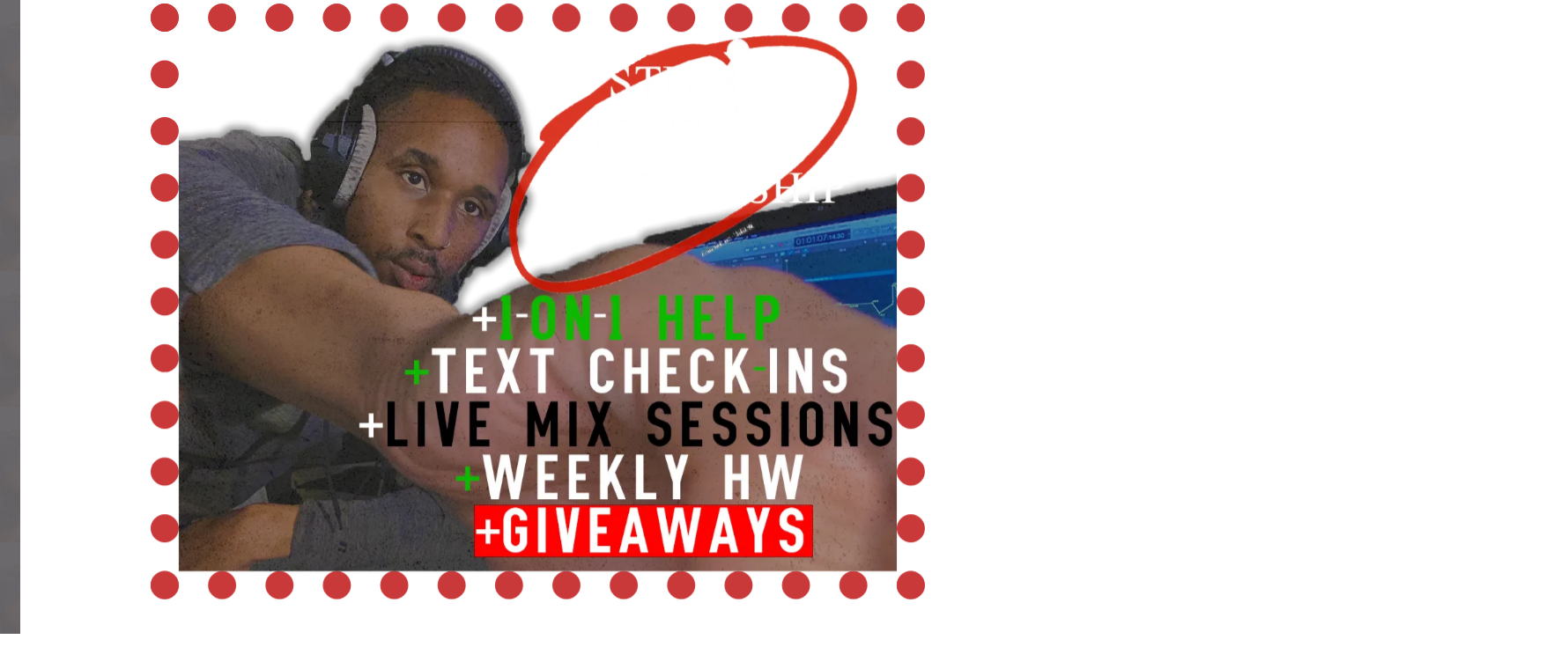

--- FILE ---
content_type: text/html; charset=UTF-8
request_url: https://studiohelp.link/elementor-1654/
body_size: 28729
content:
<!DOCTYPE html>
<html lang="en-US">
<head>
	<meta charset="UTF-8">
	<meta name="viewport" content="width=device-width, initial-scale=1.0, viewport-fit=cover" />
		<title>Elementor #1654 &#8211; studiohelp.link</title>
<style>
    :root {
        --calendar-width : 100%;
        --date-width: 14.28%;
        --date-name-fsize: inherit; 
        --date-nos-fsize: inherit; 

        --date-selected-bg: #33d298;
        --date-available-bg: #d8fcde;
        --date-unavailable-bg: #ffccc9;
        --date-booked-bg: #379aff;

        --date-selected-fg: #fff;
        --date-available-fg: #000;
        --date-unavailable-fg: #000;
        --date-booked-fg: #fff;

        --day-name-fg: #33d298;
    }
</style><meta name='robots' content='max-image-preview:large' />
<link rel="alternate" type="application/rss+xml" title="studiohelp.link &raquo; Feed" href="https://studiohelp.link/feed/" />
<link rel="alternate" type="application/rss+xml" title="studiohelp.link &raquo; Comments Feed" href="https://studiohelp.link/comments/feed/" />
<script type="text/javascript">
/* <![CDATA[ */
window._wpemojiSettings = {"baseUrl":"https:\/\/s.w.org\/images\/core\/emoji\/15.0.3\/72x72\/","ext":".png","svgUrl":"https:\/\/s.w.org\/images\/core\/emoji\/15.0.3\/svg\/","svgExt":".svg","source":{"concatemoji":"https:\/\/studiohelp.link\/wp-includes\/js\/wp-emoji-release.min.js?ver=6.6.4"}};
/*! This file is auto-generated */
!function(i,n){var o,s,e;function c(e){try{var t={supportTests:e,timestamp:(new Date).valueOf()};sessionStorage.setItem(o,JSON.stringify(t))}catch(e){}}function p(e,t,n){e.clearRect(0,0,e.canvas.width,e.canvas.height),e.fillText(t,0,0);var t=new Uint32Array(e.getImageData(0,0,e.canvas.width,e.canvas.height).data),r=(e.clearRect(0,0,e.canvas.width,e.canvas.height),e.fillText(n,0,0),new Uint32Array(e.getImageData(0,0,e.canvas.width,e.canvas.height).data));return t.every(function(e,t){return e===r[t]})}function u(e,t,n){switch(t){case"flag":return n(e,"\ud83c\udff3\ufe0f\u200d\u26a7\ufe0f","\ud83c\udff3\ufe0f\u200b\u26a7\ufe0f")?!1:!n(e,"\ud83c\uddfa\ud83c\uddf3","\ud83c\uddfa\u200b\ud83c\uddf3")&&!n(e,"\ud83c\udff4\udb40\udc67\udb40\udc62\udb40\udc65\udb40\udc6e\udb40\udc67\udb40\udc7f","\ud83c\udff4\u200b\udb40\udc67\u200b\udb40\udc62\u200b\udb40\udc65\u200b\udb40\udc6e\u200b\udb40\udc67\u200b\udb40\udc7f");case"emoji":return!n(e,"\ud83d\udc26\u200d\u2b1b","\ud83d\udc26\u200b\u2b1b")}return!1}function f(e,t,n){var r="undefined"!=typeof WorkerGlobalScope&&self instanceof WorkerGlobalScope?new OffscreenCanvas(300,150):i.createElement("canvas"),a=r.getContext("2d",{willReadFrequently:!0}),o=(a.textBaseline="top",a.font="600 32px Arial",{});return e.forEach(function(e){o[e]=t(a,e,n)}),o}function t(e){var t=i.createElement("script");t.src=e,t.defer=!0,i.head.appendChild(t)}"undefined"!=typeof Promise&&(o="wpEmojiSettingsSupports",s=["flag","emoji"],n.supports={everything:!0,everythingExceptFlag:!0},e=new Promise(function(e){i.addEventListener("DOMContentLoaded",e,{once:!0})}),new Promise(function(t){var n=function(){try{var e=JSON.parse(sessionStorage.getItem(o));if("object"==typeof e&&"number"==typeof e.timestamp&&(new Date).valueOf()<e.timestamp+604800&&"object"==typeof e.supportTests)return e.supportTests}catch(e){}return null}();if(!n){if("undefined"!=typeof Worker&&"undefined"!=typeof OffscreenCanvas&&"undefined"!=typeof URL&&URL.createObjectURL&&"undefined"!=typeof Blob)try{var e="postMessage("+f.toString()+"("+[JSON.stringify(s),u.toString(),p.toString()].join(",")+"));",r=new Blob([e],{type:"text/javascript"}),a=new Worker(URL.createObjectURL(r),{name:"wpTestEmojiSupports"});return void(a.onmessage=function(e){c(n=e.data),a.terminate(),t(n)})}catch(e){}c(n=f(s,u,p))}t(n)}).then(function(e){for(var t in e)n.supports[t]=e[t],n.supports.everything=n.supports.everything&&n.supports[t],"flag"!==t&&(n.supports.everythingExceptFlag=n.supports.everythingExceptFlag&&n.supports[t]);n.supports.everythingExceptFlag=n.supports.everythingExceptFlag&&!n.supports.flag,n.DOMReady=!1,n.readyCallback=function(){n.DOMReady=!0}}).then(function(){return e}).then(function(){var e;n.supports.everything||(n.readyCallback(),(e=n.source||{}).concatemoji?t(e.concatemoji):e.wpemoji&&e.twemoji&&(t(e.twemoji),t(e.wpemoji)))}))}((window,document),window._wpemojiSettings);
/* ]]> */
</script>
<style id='wp-emoji-styles-inline-css' type='text/css'>

	img.wp-smiley, img.emoji {
		display: inline !important;
		border: none !important;
		box-shadow: none !important;
		height: 1em !important;
		width: 1em !important;
		margin: 0 0.07em !important;
		vertical-align: -0.1em !important;
		background: none !important;
		padding: 0 !important;
	}
</style>
<style id='classic-theme-styles-inline-css' type='text/css'>
/*! This file is auto-generated */
.wp-block-button__link{color:#fff;background-color:#32373c;border-radius:9999px;box-shadow:none;text-decoration:none;padding:calc(.667em + 2px) calc(1.333em + 2px);font-size:1.125em}.wp-block-file__button{background:#32373c;color:#fff;text-decoration:none}
</style>
<style id='global-styles-inline-css' type='text/css'>
:root{--wp--preset--aspect-ratio--square: 1;--wp--preset--aspect-ratio--4-3: 4/3;--wp--preset--aspect-ratio--3-4: 3/4;--wp--preset--aspect-ratio--3-2: 3/2;--wp--preset--aspect-ratio--2-3: 2/3;--wp--preset--aspect-ratio--16-9: 16/9;--wp--preset--aspect-ratio--9-16: 9/16;--wp--preset--color--black: #000000;--wp--preset--color--cyan-bluish-gray: #abb8c3;--wp--preset--color--white: #ffffff;--wp--preset--color--pale-pink: #f78da7;--wp--preset--color--vivid-red: #cf2e2e;--wp--preset--color--luminous-vivid-orange: #ff6900;--wp--preset--color--luminous-vivid-amber: #fcb900;--wp--preset--color--light-green-cyan: #7bdcb5;--wp--preset--color--vivid-green-cyan: #00d084;--wp--preset--color--pale-cyan-blue: #8ed1fc;--wp--preset--color--vivid-cyan-blue: #0693e3;--wp--preset--color--vivid-purple: #9b51e0;--wp--preset--gradient--vivid-cyan-blue-to-vivid-purple: linear-gradient(135deg,rgba(6,147,227,1) 0%,rgb(155,81,224) 100%);--wp--preset--gradient--light-green-cyan-to-vivid-green-cyan: linear-gradient(135deg,rgb(122,220,180) 0%,rgb(0,208,130) 100%);--wp--preset--gradient--luminous-vivid-amber-to-luminous-vivid-orange: linear-gradient(135deg,rgba(252,185,0,1) 0%,rgba(255,105,0,1) 100%);--wp--preset--gradient--luminous-vivid-orange-to-vivid-red: linear-gradient(135deg,rgba(255,105,0,1) 0%,rgb(207,46,46) 100%);--wp--preset--gradient--very-light-gray-to-cyan-bluish-gray: linear-gradient(135deg,rgb(238,238,238) 0%,rgb(169,184,195) 100%);--wp--preset--gradient--cool-to-warm-spectrum: linear-gradient(135deg,rgb(74,234,220) 0%,rgb(151,120,209) 20%,rgb(207,42,186) 40%,rgb(238,44,130) 60%,rgb(251,105,98) 80%,rgb(254,248,76) 100%);--wp--preset--gradient--blush-light-purple: linear-gradient(135deg,rgb(255,206,236) 0%,rgb(152,150,240) 100%);--wp--preset--gradient--blush-bordeaux: linear-gradient(135deg,rgb(254,205,165) 0%,rgb(254,45,45) 50%,rgb(107,0,62) 100%);--wp--preset--gradient--luminous-dusk: linear-gradient(135deg,rgb(255,203,112) 0%,rgb(199,81,192) 50%,rgb(65,88,208) 100%);--wp--preset--gradient--pale-ocean: linear-gradient(135deg,rgb(255,245,203) 0%,rgb(182,227,212) 50%,rgb(51,167,181) 100%);--wp--preset--gradient--electric-grass: linear-gradient(135deg,rgb(202,248,128) 0%,rgb(113,206,126) 100%);--wp--preset--gradient--midnight: linear-gradient(135deg,rgb(2,3,129) 0%,rgb(40,116,252) 100%);--wp--preset--font-size--small: 13px;--wp--preset--font-size--medium: 20px;--wp--preset--font-size--large: 36px;--wp--preset--font-size--x-large: 42px;--wp--preset--font-family--inter: "Inter", sans-serif;--wp--preset--font-family--cardo: Cardo;--wp--preset--spacing--20: 0.44rem;--wp--preset--spacing--30: 0.67rem;--wp--preset--spacing--40: 1rem;--wp--preset--spacing--50: 1.5rem;--wp--preset--spacing--60: 2.25rem;--wp--preset--spacing--70: 3.38rem;--wp--preset--spacing--80: 5.06rem;--wp--preset--shadow--natural: 6px 6px 9px rgba(0, 0, 0, 0.2);--wp--preset--shadow--deep: 12px 12px 50px rgba(0, 0, 0, 0.4);--wp--preset--shadow--sharp: 6px 6px 0px rgba(0, 0, 0, 0.2);--wp--preset--shadow--outlined: 6px 6px 0px -3px rgba(255, 255, 255, 1), 6px 6px rgba(0, 0, 0, 1);--wp--preset--shadow--crisp: 6px 6px 0px rgba(0, 0, 0, 1);}:where(.is-layout-flex){gap: 0.5em;}:where(.is-layout-grid){gap: 0.5em;}body .is-layout-flex{display: flex;}.is-layout-flex{flex-wrap: wrap;align-items: center;}.is-layout-flex > :is(*, div){margin: 0;}body .is-layout-grid{display: grid;}.is-layout-grid > :is(*, div){margin: 0;}:where(.wp-block-columns.is-layout-flex){gap: 2em;}:where(.wp-block-columns.is-layout-grid){gap: 2em;}:where(.wp-block-post-template.is-layout-flex){gap: 1.25em;}:where(.wp-block-post-template.is-layout-grid){gap: 1.25em;}.has-black-color{color: var(--wp--preset--color--black) !important;}.has-cyan-bluish-gray-color{color: var(--wp--preset--color--cyan-bluish-gray) !important;}.has-white-color{color: var(--wp--preset--color--white) !important;}.has-pale-pink-color{color: var(--wp--preset--color--pale-pink) !important;}.has-vivid-red-color{color: var(--wp--preset--color--vivid-red) !important;}.has-luminous-vivid-orange-color{color: var(--wp--preset--color--luminous-vivid-orange) !important;}.has-luminous-vivid-amber-color{color: var(--wp--preset--color--luminous-vivid-amber) !important;}.has-light-green-cyan-color{color: var(--wp--preset--color--light-green-cyan) !important;}.has-vivid-green-cyan-color{color: var(--wp--preset--color--vivid-green-cyan) !important;}.has-pale-cyan-blue-color{color: var(--wp--preset--color--pale-cyan-blue) !important;}.has-vivid-cyan-blue-color{color: var(--wp--preset--color--vivid-cyan-blue) !important;}.has-vivid-purple-color{color: var(--wp--preset--color--vivid-purple) !important;}.has-black-background-color{background-color: var(--wp--preset--color--black) !important;}.has-cyan-bluish-gray-background-color{background-color: var(--wp--preset--color--cyan-bluish-gray) !important;}.has-white-background-color{background-color: var(--wp--preset--color--white) !important;}.has-pale-pink-background-color{background-color: var(--wp--preset--color--pale-pink) !important;}.has-vivid-red-background-color{background-color: var(--wp--preset--color--vivid-red) !important;}.has-luminous-vivid-orange-background-color{background-color: var(--wp--preset--color--luminous-vivid-orange) !important;}.has-luminous-vivid-amber-background-color{background-color: var(--wp--preset--color--luminous-vivid-amber) !important;}.has-light-green-cyan-background-color{background-color: var(--wp--preset--color--light-green-cyan) !important;}.has-vivid-green-cyan-background-color{background-color: var(--wp--preset--color--vivid-green-cyan) !important;}.has-pale-cyan-blue-background-color{background-color: var(--wp--preset--color--pale-cyan-blue) !important;}.has-vivid-cyan-blue-background-color{background-color: var(--wp--preset--color--vivid-cyan-blue) !important;}.has-vivid-purple-background-color{background-color: var(--wp--preset--color--vivid-purple) !important;}.has-black-border-color{border-color: var(--wp--preset--color--black) !important;}.has-cyan-bluish-gray-border-color{border-color: var(--wp--preset--color--cyan-bluish-gray) !important;}.has-white-border-color{border-color: var(--wp--preset--color--white) !important;}.has-pale-pink-border-color{border-color: var(--wp--preset--color--pale-pink) !important;}.has-vivid-red-border-color{border-color: var(--wp--preset--color--vivid-red) !important;}.has-luminous-vivid-orange-border-color{border-color: var(--wp--preset--color--luminous-vivid-orange) !important;}.has-luminous-vivid-amber-border-color{border-color: var(--wp--preset--color--luminous-vivid-amber) !important;}.has-light-green-cyan-border-color{border-color: var(--wp--preset--color--light-green-cyan) !important;}.has-vivid-green-cyan-border-color{border-color: var(--wp--preset--color--vivid-green-cyan) !important;}.has-pale-cyan-blue-border-color{border-color: var(--wp--preset--color--pale-cyan-blue) !important;}.has-vivid-cyan-blue-border-color{border-color: var(--wp--preset--color--vivid-cyan-blue) !important;}.has-vivid-purple-border-color{border-color: var(--wp--preset--color--vivid-purple) !important;}.has-vivid-cyan-blue-to-vivid-purple-gradient-background{background: var(--wp--preset--gradient--vivid-cyan-blue-to-vivid-purple) !important;}.has-light-green-cyan-to-vivid-green-cyan-gradient-background{background: var(--wp--preset--gradient--light-green-cyan-to-vivid-green-cyan) !important;}.has-luminous-vivid-amber-to-luminous-vivid-orange-gradient-background{background: var(--wp--preset--gradient--luminous-vivid-amber-to-luminous-vivid-orange) !important;}.has-luminous-vivid-orange-to-vivid-red-gradient-background{background: var(--wp--preset--gradient--luminous-vivid-orange-to-vivid-red) !important;}.has-very-light-gray-to-cyan-bluish-gray-gradient-background{background: var(--wp--preset--gradient--very-light-gray-to-cyan-bluish-gray) !important;}.has-cool-to-warm-spectrum-gradient-background{background: var(--wp--preset--gradient--cool-to-warm-spectrum) !important;}.has-blush-light-purple-gradient-background{background: var(--wp--preset--gradient--blush-light-purple) !important;}.has-blush-bordeaux-gradient-background{background: var(--wp--preset--gradient--blush-bordeaux) !important;}.has-luminous-dusk-gradient-background{background: var(--wp--preset--gradient--luminous-dusk) !important;}.has-pale-ocean-gradient-background{background: var(--wp--preset--gradient--pale-ocean) !important;}.has-electric-grass-gradient-background{background: var(--wp--preset--gradient--electric-grass) !important;}.has-midnight-gradient-background{background: var(--wp--preset--gradient--midnight) !important;}.has-small-font-size{font-size: var(--wp--preset--font-size--small) !important;}.has-medium-font-size{font-size: var(--wp--preset--font-size--medium) !important;}.has-large-font-size{font-size: var(--wp--preset--font-size--large) !important;}.has-x-large-font-size{font-size: var(--wp--preset--font-size--x-large) !important;}
:where(.wp-block-post-template.is-layout-flex){gap: 1.25em;}:where(.wp-block-post-template.is-layout-grid){gap: 1.25em;}
:where(.wp-block-columns.is-layout-flex){gap: 2em;}:where(.wp-block-columns.is-layout-grid){gap: 2em;}
:root :where(.wp-block-pullquote){font-size: 1.5em;line-height: 1.6;}
</style>
<link rel='stylesheet' id='booking-font-awesome-css' href='https://studiohelp.link/wp-content/plugins/booking-calendar-and-notification/lib/assets/css/font-awesome.min.css?ver=4.0.3' type='text/css' media='all' />
<link rel='stylesheet' id='booking-calendar-style-css' href='https://studiohelp.link/wp-content/plugins/booking-calendar-and-notification/build/index.css?ver=4.0.3' type='text/css' media='all' />
<link rel='stylesheet' id='woocommerce-layout-css' href='https://studiohelp.link/wp-content/plugins/woocommerce/assets/css/woocommerce-layout.css?ver=9.1.5' type='text/css' media='all' />
<link rel='stylesheet' id='woocommerce-smallscreen-css' href='https://studiohelp.link/wp-content/plugins/woocommerce/assets/css/woocommerce-smallscreen.css?ver=9.1.5' type='text/css' media='only screen and (max-width: 768px)' />
<link rel='stylesheet' id='woocommerce-general-css' href='https://studiohelp.link/wp-content/plugins/woocommerce/assets/css/woocommerce.css?ver=9.1.5' type='text/css' media='all' />
<style id='woocommerce-inline-inline-css' type='text/css'>
.woocommerce form .form-row .required { visibility: visible; }
</style>
<link rel='stylesheet' id='elementor-frontend-css' href='https://studiohelp.link/wp-content/uploads/elementor/css/custom-frontend-lite.min.css?ver=1766429589' type='text/css' media='all' />
<link rel='stylesheet' id='swiper-css' href='https://studiohelp.link/wp-content/plugins/elementor/assets/lib/swiper/v8/css/swiper.min.css?ver=8.4.5' type='text/css' media='all' />
<link rel='stylesheet' id='elementor-post-11-css' href='https://studiohelp.link/wp-content/uploads/elementor/css/post-11.css?ver=1766429589' type='text/css' media='all' />
<link rel='stylesheet' id='elementor-global-css' href='https://studiohelp.link/wp-content/uploads/elementor/css/global.css?ver=1766429590' type='text/css' media='all' />
<link rel='stylesheet' id='elementor-post-1654-css' href='https://studiohelp.link/wp-content/uploads/elementor/css/post-1654.css?ver=1766453093' type='text/css' media='all' />
<link rel='stylesheet' id='elementor-post-121-css' href='https://studiohelp.link/wp-content/uploads/elementor/css/post-121.css?ver=1766429590' type='text/css' media='all' />
<link rel='stylesheet' id='elementor-post-129-css' href='https://studiohelp.link/wp-content/uploads/elementor/css/post-129.css?ver=1766429590' type='text/css' media='all' />
<link rel='stylesheet' id='royal-elementor-kit-style-css' href='https://studiohelp.link/wp-content/themes/royal-elementor-kit/style.css?ver=1.0' type='text/css' media='all' />
<link rel='stylesheet' id='wpr-text-animations-css-css' href='https://studiohelp.link/wp-content/plugins/royal-elementor-addons/assets/css/lib/animations/text-animations.min.css?ver=1.3.981' type='text/css' media='all' />
<link rel='stylesheet' id='wpr-addons-css-css' href='https://studiohelp.link/wp-content/plugins/royal-elementor-addons/assets/css/frontend.min.css?ver=1.3.981' type='text/css' media='all' />
<link rel='stylesheet' id='font-awesome-5-all-css' href='https://studiohelp.link/wp-content/plugins/elementor/assets/lib/font-awesome/css/all.min.css?ver=1.3.981' type='text/css' media='all' />
<link rel='stylesheet' id='google-fonts-1-css' href='https://fonts.googleapis.com/css?family=Roboto%3A100%2C100italic%2C200%2C200italic%2C300%2C300italic%2C400%2C400italic%2C500%2C500italic%2C600%2C600italic%2C700%2C700italic%2C800%2C800italic%2C900%2C900italic%7CRoboto+Slab%3A100%2C100italic%2C200%2C200italic%2C300%2C300italic%2C400%2C400italic%2C500%2C500italic%2C600%2C600italic%2C700%2C700italic%2C800%2C800italic%2C900%2C900italic%7CPoppins%3A100%2C100italic%2C200%2C200italic%2C300%2C300italic%2C400%2C400italic%2C500%2C500italic%2C600%2C600italic%2C700%2C700italic%2C800%2C800italic%2C900%2C900italic%7CMontserrat%3A100%2C100italic%2C200%2C200italic%2C300%2C300italic%2C400%2C400italic%2C500%2C500italic%2C600%2C600italic%2C700%2C700italic%2C800%2C800italic%2C900%2C900italic&#038;display=swap&#038;ver=6.6.4' type='text/css' media='all' />
<link rel="preconnect" href="https://fonts.gstatic.com/" crossorigin><script type="text/javascript">
/* Wappointment globals */ 
/* <![CDATA[ */ 
var apiWappointment = {"root":"https:\/\/studiohelp.link\/wp-json\/","resourcesUrl":"https:\/\/studiohelp.link\/wp-content\/plugins\/wappointment\/dist\/","baseUrl":"https:\/\/studiohelp.link\/wp-content\/plugins","apiSite":"https:\/\/wappointment.com","version":"2.6.3","allowed":false,"frontPage":"https:\/\/studiohelp.link\/?wappointment=wappointment","currency":{"code":"USD","name":"United States (US) dollar","symbol":"$","position":2,"decimals_sep":".","thousand_sep":",","format":"[currency][price]"},"methods":[{"key":"onsite","name":"On Site","description":"Customers pay you in person at your business' address or wherever you deliver the service","installed":true,"active":true},{"key":"stripe","name":"Stripe","description":"Customers pay online with their VISA, Mastercard, Amex etc ... in 44 countries and 135 currencies","installed":false,"hideLabel":true,"active":false,"cards":["visa","mastercard","amex"]},{"key":"paypal","name":"Paypal","description":"Customers pay online with their Paypal Account, VISA, Mastercard, Amex etc ... in 25 currencies and 200 countries","installed":false,"hideLabel":true,"active":false,"cards":["visa","mastercard","amex"]},{"key":"woocommerce","name":"WooCommerce","description":"WooCommerce is the most popular ecommerce plugin for WordPress. Already familiar with WooCommerce? Then selling your time with Wappointment and WooCommerce will be really easy.","installed":false,"hideLabel":true,"active":false}],"signature":"\nBooked with https:\/\/wappointment.com","debug":true};
var widgetWappointment = {"colors":{"primary":{"bg":"#F2D644","text":"#000000"},"header":{"bg":"#FFFFFF","text":"#676767","durationbg":"#eeeeee"},"body":{"bg":"#C4C4C4","text":"#505050","disabled_links":"#cccccc"},"selected_day":{"bg":"#a0a0a0","text":"#ffffff"},"secondary":{"bg":"#f7f7f7","bg_selected":"#949494","text":"#606060","text_selected":"#ffffff"},"form":{"success":"#66c677","error":"#ed7575","payment":"#f7f7f7"},"address":{"bg":"#e6e6e6","text":"#606060"},"confirmation":{"bg":"#82ca9c","text":"#ffffff"}},"general":{"check_header_compact_mode":false,"check_hide_staff_name":false,"when":"When","service":"Service","location":"Where","package":"Package","min":"min","noappointments":"No appointments available"},"button":{"title":"Book now!","check_full":false,"check_bold":false,"slide_size":1.3},"staff_selection":{"pickstaff":"Select staff","availabilityfor":"Availability for"},"selection":{"check_viewweek":false,"title":"[total_slots] free slots","timezone":"Timezone: [timezone]","morning":"Morning","afternoon":"Afternoon","evening":"Evening","slots_left":"[slots_left] left"},"form":{"byskype":"By Skype","byphone":"By Phone","byzoom":"Video meeting","inperson":"At a Location","fullname":"Full Name:","email":"Email:","phone":"Phone:","skype":"Skype username:","back":"Back","confirm":"Confirm","check_terms":false,"terms":"View [link]the privacy policy[\/link]","terms_link":"http:\/\/"},"confirmation":{"confirmation":"Appointment Booked","when":"When:","service":"Service:","duration":"Duration:","pending":"The appointment is pending and should be quickly confirmed","skype":"The appointment will take place on Zoom or Google Meets, we will call you on this account:","zoom":"The appointment will take place by Video meeting online, the link will show [meeting_link]here[\/meeting_link].","phone":"The appointment will take place over the phone, we will call you on this number:","physical":"The appointment will take place at this address:","savetocal":"Save it to your calendar"},"view":{"join":"Join Meeting","missing_url":"The meeting room link will appear once it is time to start.","timeleft":"([days_left]d [hours_left]h [minutes_left]m [seconds_left]s)"},"cancel":{"page_title":"Cancel Appointment","title":"Appointment details","confirmed":"Appointment has been cancelled!","confirmation":"Are you sure you want to cancel your appointment?","toolate":"Too late to cancel","button":"Cancel","confirm":"Confirm"},"reschedule":{"page_title":"Reschedule Appointment","title":"Appointment details","toolate":"Too late to reschedule","button":"Reschedule","confirm":"Confirm"},"service_selection":{"select_service":"Pick a service","check_full_width":false},"service_duration":{"select_duration":"How long will the session be?"},"service_location":{"select_location":"How should we meet?"},"swift_payment":{"onsite_tab":"No Payment Needed Currently","onsite_desc":"No Payment Needed","onsite_confirm":"Confirm Meeting (7-Day Trial)","check_tos":false,"tos_text":"You agree to [linktos]the terms of sale[\/linktos] and [link]the privacy policy[\/link]","tos_link":"http:\/\/"},"i18n":{"a_is_video":"Appointment is a Video meeting","a_with_videolink":"Meeting will be accessible from the link below:","a_is_phone":"Appointment over the phone.","a_with_phone":"We will call you on %s","begin_meeting":"Begin meeting","a_is_skype":"Appointment on Skype","a_is_address":"Appointment is taking place at this address","reschedule":"Reschedule","cancel":"Cancel"}};
/* ]]> */ 
</script>
<script type="text/javascript" data-cfasync="false" src="https://studiohelp.link/wp-includes/js/jquery/jquery.min.js?ver=3.7.1" id="jquery-core-js"></script>
<script type="text/javascript" data-cfasync="false" src="https://studiohelp.link/wp-includes/js/jquery/jquery-migrate.min.js?ver=3.4.1" id="jquery-migrate-js"></script>
<script type="text/javascript" src="https://studiohelp.link/wp-content/plugins/woocommerce/assets/js/jquery-blockui/jquery.blockUI.min.js?ver=2.7.0-wc.9.1.5" id="jquery-blockui-js" defer="defer" data-wp-strategy="defer"></script>
<script type="text/javascript" id="wc-add-to-cart-js-extra">
/* <![CDATA[ */
var wc_add_to_cart_params = {"ajax_url":"\/wp-admin\/admin-ajax.php","wc_ajax_url":"\/?wc-ajax=%%endpoint%%","i18n_view_cart":"View cart","cart_url":"https:\/\/studiohelp.link\/?page_id=6","is_cart":"","cart_redirect_after_add":"no"};
/* ]]> */
</script>
<script type="text/javascript" src="https://studiohelp.link/wp-content/plugins/woocommerce/assets/js/frontend/add-to-cart.min.js?ver=9.1.5" id="wc-add-to-cart-js" defer="defer" data-wp-strategy="defer"></script>
<script type="text/javascript" src="https://studiohelp.link/wp-content/plugins/woocommerce/assets/js/js-cookie/js.cookie.min.js?ver=2.1.4-wc.9.1.5" id="js-cookie-js" defer="defer" data-wp-strategy="defer"></script>
<script type="text/javascript" id="woocommerce-js-extra">
/* <![CDATA[ */
var woocommerce_params = {"ajax_url":"\/wp-admin\/admin-ajax.php","wc_ajax_url":"\/?wc-ajax=%%endpoint%%"};
/* ]]> */
</script>
<script type="text/javascript" src="https://studiohelp.link/wp-content/plugins/woocommerce/assets/js/frontend/woocommerce.min.js?ver=9.1.5" id="woocommerce-js" defer="defer" data-wp-strategy="defer"></script>
<link rel="https://api.w.org/" href="https://studiohelp.link/wp-json/" /><link rel="alternate" title="JSON" type="application/json" href="https://studiohelp.link/wp-json/wp/v2/pages/1654" /><link rel="EditURI" type="application/rsd+xml" title="RSD" href="https://studiohelp.link/xmlrpc.php?rsd" />
<meta name="generator" content="WordPress 6.6.4" />
<meta name="generator" content="WooCommerce 9.1.5" />
<link rel="canonical" href="https://studiohelp.link/elementor-1654/" />
<link rel='shortlink' href='https://studiohelp.link/?p=1654' />
<link rel="alternate" title="oEmbed (JSON)" type="application/json+oembed" href="https://studiohelp.link/wp-json/oembed/1.0/embed?url=https%3A%2F%2Fstudiohelp.link%2Felementor-1654%2F" />
<link rel="alternate" title="oEmbed (XML)" type="text/xml+oembed" href="https://studiohelp.link/wp-json/oembed/1.0/embed?url=https%3A%2F%2Fstudiohelp.link%2Felementor-1654%2F&#038;format=xml" />
	<noscript><style>.woocommerce-product-gallery{ opacity: 1 !important; }</style></noscript>
	<meta name="generator" content="Elementor 3.23.1; features: e_optimized_css_loading, e_font_icon_svg, additional_custom_breakpoints, e_optimized_control_loading, e_lazyload, e_element_cache; settings: css_print_method-external, google_font-enabled, font_display-swap">
			<style>
				.e-con.e-parent:nth-of-type(n+4):not(.e-lazyloaded):not(.e-no-lazyload),
				.e-con.e-parent:nth-of-type(n+4):not(.e-lazyloaded):not(.e-no-lazyload) * {
					background-image: none !important;
				}
				@media screen and (max-height: 1024px) {
					.e-con.e-parent:nth-of-type(n+3):not(.e-lazyloaded):not(.e-no-lazyload),
					.e-con.e-parent:nth-of-type(n+3):not(.e-lazyloaded):not(.e-no-lazyload) * {
						background-image: none !important;
					}
				}
				@media screen and (max-height: 640px) {
					.e-con.e-parent:nth-of-type(n+2):not(.e-lazyloaded):not(.e-no-lazyload),
					.e-con.e-parent:nth-of-type(n+2):not(.e-lazyloaded):not(.e-no-lazyload) * {
						background-image: none !important;
					}
				}
			</style>
			<style id='wp-fonts-local' type='text/css'>
@font-face{font-family:Inter;font-style:normal;font-weight:300 900;font-display:fallback;src:url('https://studiohelp.link/wp-content/plugins/woocommerce/assets/fonts/Inter-VariableFont_slnt,wght.woff2') format('woff2');font-stretch:normal;}
@font-face{font-family:Cardo;font-style:normal;font-weight:400;font-display:fallback;src:url('https://studiohelp.link/wp-content/plugins/woocommerce/assets/fonts/cardo_normal_400.woff2') format('woff2');}
</style>
<link rel="icon" href="https://studiohelp.link/wp-content/uploads/2024/07/Studio-Support-Membership-100x100.webp" sizes="32x32" />
<link rel="icon" href="https://studiohelp.link/wp-content/uploads/2024/07/Studio-Support-Membership-300x300.webp" sizes="192x192" />
<link rel="apple-touch-icon" href="https://studiohelp.link/wp-content/uploads/2024/07/Studio-Support-Membership-300x300.webp" />
<meta name="msapplication-TileImage" content="https://studiohelp.link/wp-content/uploads/2024/07/Studio-Support-Membership-300x300.webp" />
<style id="wpr_lightbox_styles">
				.lg-backdrop {
					background-color: rgba(0,0,0,0.6) !important;
				}
				.lg-toolbar,
				.lg-dropdown {
					background-color: rgba(0,0,0,0.8) !important;
				}
				.lg-dropdown:after {
					border-bottom-color: rgba(0,0,0,0.8) !important;
				}
				.lg-sub-html {
					background-color: rgba(0,0,0,0.8) !important;
				}
				.lg-thumb-outer,
				.lg-progress-bar {
					background-color: #444444 !important;
				}
				.lg-progress {
					background-color: #a90707 !important;
				}
				.lg-icon {
					color: #efefef !important;
					font-size: 20px !important;
				}
				.lg-icon.lg-toogle-thumb {
					font-size: 24px !important;
				}
				.lg-icon:hover,
				.lg-dropdown-text:hover {
					color: #ffffff !important;
				}
				.lg-sub-html,
				.lg-dropdown-text {
					color: #efefef !important;
					font-size: 14px !important;
				}
				#lg-counter {
					color: #efefef !important;
					font-size: 14px !important;
				}
				.lg-prev,
				.lg-next {
					font-size: 35px !important;
				}

				/* Defaults */
				.lg-icon {
				background-color: transparent !important;
				}

				#lg-counter {
				opacity: 0.9;
				}

				.lg-thumb-outer {
				padding: 0 10px;
				}

				.lg-thumb-item {
				border-radius: 0 !important;
				border: none !important;
				opacity: 0.5;
				}

				.lg-thumb-item.active {
					opacity: 1;
				}
	         </style><style id="wpforms-css-vars-root">
				:root {
					--wpforms-field-border-radius: 3px;
--wpforms-field-border-style: solid;
--wpforms-field-border-size: 1px;
--wpforms-field-background-color: #ffffff;
--wpforms-field-border-color: rgba( 0, 0, 0, 0.25 );
--wpforms-field-border-color-spare: rgba( 0, 0, 0, 0.25 );
--wpforms-field-text-color: rgba( 0, 0, 0, 0.7 );
--wpforms-field-menu-color: #ffffff;
--wpforms-label-color: rgba( 0, 0, 0, 0.85 );
--wpforms-label-sublabel-color: rgba( 0, 0, 0, 0.55 );
--wpforms-label-error-color: #d63637;
--wpforms-button-border-radius: 3px;
--wpforms-button-border-style: none;
--wpforms-button-border-size: 1px;
--wpforms-button-background-color: #066aab;
--wpforms-button-border-color: #066aab;
--wpforms-button-text-color: #ffffff;
--wpforms-page-break-color: #066aab;
--wpforms-background-image: none;
--wpforms-background-position: center center;
--wpforms-background-repeat: no-repeat;
--wpforms-background-size: cover;
--wpforms-background-width: 100px;
--wpforms-background-height: 100px;
--wpforms-background-color: rgba( 0, 0, 0, 0 );
--wpforms-background-url: none;
--wpforms-container-padding: 0px;
--wpforms-container-border-style: none;
--wpforms-container-border-width: 1px;
--wpforms-container-border-color: #000000;
--wpforms-container-border-radius: 3px;
--wpforms-field-size-input-height: 43px;
--wpforms-field-size-input-spacing: 15px;
--wpforms-field-size-font-size: 16px;
--wpforms-field-size-line-height: 19px;
--wpforms-field-size-padding-h: 14px;
--wpforms-field-size-checkbox-size: 16px;
--wpforms-field-size-sublabel-spacing: 5px;
--wpforms-field-size-icon-size: 1;
--wpforms-label-size-font-size: 16px;
--wpforms-label-size-line-height: 19px;
--wpforms-label-size-sublabel-font-size: 14px;
--wpforms-label-size-sublabel-line-height: 17px;
--wpforms-button-size-font-size: 17px;
--wpforms-button-size-height: 41px;
--wpforms-button-size-padding-h: 15px;
--wpforms-button-size-margin-top: 10px;
--wpforms-container-shadow-size-box-shadow: none;

				}
			</style></head>

<body class="page-template page-template-elementor_header_footer page page-id-1654 wp-custom-logo wp-embed-responsive theme-royal-elementor-kit woocommerce-no-js elementor-default elementor-template-full-width elementor-kit-11 elementor-page elementor-page-1654">

		<div data-elementor-type="wp-page" data-elementor-id="1654" class="elementor elementor-1654">
				<div class="elementor-element elementor-element-75666a53 e-transform e-con-full e-transform e-flex wpr-jarallax-no wpr-parallax-no wpr-sticky-section-no e-con e-parent" data-id="75666a53" data-element_type="container" data-settings="{&quot;background_background&quot;:&quot;classic&quot;,&quot;_transform_translateX_effect&quot;:{&quot;unit&quot;:&quot;px&quot;,&quot;size&quot;:170,&quot;sizes&quot;:[]},&quot;_transform_translateX_effect_mobile&quot;:{&quot;unit&quot;:&quot;px&quot;,&quot;size&quot;:0,&quot;sizes&quot;:[]},&quot;_transform_translateY_effect&quot;:{&quot;unit&quot;:&quot;px&quot;,&quot;size&quot;:57,&quot;sizes&quot;:[]},&quot;_transform_translateX_effect_laptop&quot;:{&quot;unit&quot;:&quot;px&quot;,&quot;size&quot;:23,&quot;sizes&quot;:[]},&quot;_transform_translateX_effect_tablet&quot;:{&quot;unit&quot;:&quot;px&quot;,&quot;size&quot;:19,&quot;sizes&quot;:[]},&quot;_transform_translateY_effect_laptop&quot;:{&quot;unit&quot;:&quot;px&quot;,&quot;size&quot;:0,&quot;sizes&quot;:[]},&quot;_transform_translateY_effect_tablet&quot;:{&quot;unit&quot;:&quot;px&quot;,&quot;size&quot;:15,&quot;sizes&quot;:[]},&quot;_transform_translateY_effect_mobile&quot;:{&quot;unit&quot;:&quot;px&quot;,&quot;size&quot;:1,&quot;sizes&quot;:[]},&quot;_transform_scale_effect_tablet&quot;:{&quot;unit&quot;:&quot;px&quot;,&quot;size&quot;:1.3,&quot;sizes&quot;:[]},&quot;_transform_scale_effect_mobile&quot;:{&quot;unit&quot;:&quot;px&quot;,&quot;size&quot;:1,&quot;sizes&quot;:[]},&quot;_transform_scale_effect&quot;:{&quot;unit&quot;:&quot;px&quot;,&quot;size&quot;:&quot;&quot;,&quot;sizes&quot;:[]},&quot;_transform_scale_effect_laptop&quot;:{&quot;unit&quot;:&quot;px&quot;,&quot;size&quot;:&quot;&quot;,&quot;sizes&quot;:[]}}">
		<div class="elementor-element elementor-element-7f505c07 e-con-full e-flex wpr-particle-no wpr-jarallax-no wpr-parallax-no wpr-sticky-section-no e-con e-child" data-id="7f505c07" data-element_type="container">
				<div class="elementor-element elementor-element-2c683522 e-transform e-transform elementor-widget elementor-widget-image" data-id="2c683522" data-element_type="widget" data-settings="{&quot;_transform_translateX_effect_laptop&quot;:{&quot;unit&quot;:&quot;px&quot;,&quot;size&quot;:-5,&quot;sizes&quot;:[]},&quot;_transform_translateY_effect_laptop&quot;:{&quot;unit&quot;:&quot;px&quot;,&quot;size&quot;:-36,&quot;sizes&quot;:[]},&quot;_transform_scale_effect_laptop&quot;:{&quot;unit&quot;:&quot;px&quot;,&quot;size&quot;:1.1,&quot;sizes&quot;:[]},&quot;_transform_translateX_effect_tablet&quot;:{&quot;unit&quot;:&quot;px&quot;,&quot;size&quot;:1,&quot;sizes&quot;:[]},&quot;_transform_translateY_effect&quot;:{&quot;unit&quot;:&quot;px&quot;,&quot;size&quot;:6,&quot;sizes&quot;:[]},&quot;_transform_translateY_effect_tablet&quot;:{&quot;unit&quot;:&quot;px&quot;,&quot;size&quot;:0,&quot;sizes&quot;:[]},&quot;_transform_translateY_effect_mobile&quot;:{&quot;unit&quot;:&quot;px&quot;,&quot;size&quot;:-1,&quot;sizes&quot;:[]},&quot;_transform_scale_effect_tablet&quot;:{&quot;unit&quot;:&quot;px&quot;,&quot;size&quot;:1,&quot;sizes&quot;:[]},&quot;_transform_scale_effect_mobile&quot;:{&quot;unit&quot;:&quot;px&quot;,&quot;size&quot;:0.9,&quot;sizes&quot;:[]},&quot;_transform_translateX_effect&quot;:{&quot;unit&quot;:&quot;px&quot;,&quot;size&quot;:&quot;&quot;,&quot;sizes&quot;:[]},&quot;_transform_translateX_effect_mobile&quot;:{&quot;unit&quot;:&quot;px&quot;,&quot;size&quot;:&quot;&quot;,&quot;sizes&quot;:[]},&quot;_transform_scale_effect&quot;:{&quot;unit&quot;:&quot;px&quot;,&quot;size&quot;:&quot;&quot;,&quot;sizes&quot;:[]}}" data-widget_type="image.default">
				<div class="elementor-widget-container">
			<style>/*! elementor - v3.23.0 - 15-07-2024 */
.elementor-widget-image{text-align:center}.elementor-widget-image a{display:inline-block}.elementor-widget-image a img[src$=".svg"]{width:48px}.elementor-widget-image img{vertical-align:middle;display:inline-block}</style>											<a href="https://square.link/u/1AK6z72i">
							<img fetchpriority="high" decoding="async" width="1080" height="812" src="https://studiohelp.link/wp-content/uploads/2024/07/Studio-Support-Membership.webp" class="attachment-full size-full wp-image-246" alt="" srcset="https://studiohelp.link/wp-content/uploads/2024/07/Studio-Support-Membership.webp 1080w, https://studiohelp.link/wp-content/uploads/2024/07/Studio-Support-Membership-300x226.webp 300w, https://studiohelp.link/wp-content/uploads/2024/07/Studio-Support-Membership-1024x770.webp 1024w, https://studiohelp.link/wp-content/uploads/2024/07/Studio-Support-Membership-768x577.webp 768w, https://studiohelp.link/wp-content/uploads/2024/07/Studio-Support-Membership-600x451.webp 600w" sizes="(max-width: 1080px) 100vw, 1080px" />								</a>
													</div>
				</div>
		<div class="elementor-element elementor-element-369fa47f e-grid e-con-full wpr-particle-no wpr-jarallax-no wpr-parallax-no wpr-sticky-section-no e-con e-child" data-id="369fa47f" data-element_type="container">
				<div class="elementor-element elementor-element-1de4361a e-transform e-transform elementor-widget elementor-widget-text-editor" data-id="1de4361a" data-element_type="widget" data-settings="{&quot;_transform_scale_effect&quot;:{&quot;unit&quot;:&quot;px&quot;,&quot;size&quot;:0.9,&quot;sizes&quot;:[]},&quot;_transform_scale_effect_mobile&quot;:{&quot;unit&quot;:&quot;px&quot;,&quot;size&quot;:0.8,&quot;sizes&quot;:[]},&quot;_transform_translateY_effect&quot;:{&quot;unit&quot;:&quot;px&quot;,&quot;size&quot;:-12,&quot;sizes&quot;:[]},&quot;_transform_translateY_effect_laptop&quot;:{&quot;unit&quot;:&quot;px&quot;,&quot;size&quot;:-37,&quot;sizes&quot;:[]},&quot;_transform_translateY_effect_tablet&quot;:{&quot;unit&quot;:&quot;px&quot;,&quot;size&quot;:-19,&quot;sizes&quot;:[]},&quot;_transform_translateY_effect_mobile&quot;:{&quot;unit&quot;:&quot;px&quot;,&quot;size&quot;:-16,&quot;sizes&quot;:[]},&quot;_transform_translateX_effect&quot;:{&quot;unit&quot;:&quot;px&quot;,&quot;size&quot;:&quot;&quot;,&quot;sizes&quot;:[]},&quot;_transform_translateX_effect_laptop&quot;:{&quot;unit&quot;:&quot;px&quot;,&quot;size&quot;:&quot;&quot;,&quot;sizes&quot;:[]},&quot;_transform_translateX_effect_tablet&quot;:{&quot;unit&quot;:&quot;px&quot;,&quot;size&quot;:&quot;&quot;,&quot;sizes&quot;:[]},&quot;_transform_translateX_effect_mobile&quot;:{&quot;unit&quot;:&quot;px&quot;,&quot;size&quot;:&quot;&quot;,&quot;sizes&quot;:[]},&quot;_transform_scale_effect_laptop&quot;:{&quot;unit&quot;:&quot;px&quot;,&quot;size&quot;:&quot;&quot;,&quot;sizes&quot;:[]},&quot;_transform_scale_effect_tablet&quot;:{&quot;unit&quot;:&quot;px&quot;,&quot;size&quot;:&quot;&quot;,&quot;sizes&quot;:[]}}" data-widget_type="text-editor.default">
				<div class="elementor-widget-container">
			<style>/*! elementor - v3.23.0 - 15-07-2024 */
.elementor-widget-text-editor.elementor-drop-cap-view-stacked .elementor-drop-cap{background-color:#69727d;color:#fff}.elementor-widget-text-editor.elementor-drop-cap-view-framed .elementor-drop-cap{color:#69727d;border:3px solid;background-color:transparent}.elementor-widget-text-editor:not(.elementor-drop-cap-view-default) .elementor-drop-cap{margin-top:8px}.elementor-widget-text-editor:not(.elementor-drop-cap-view-default) .elementor-drop-cap-letter{width:1em;height:1em}.elementor-widget-text-editor .elementor-drop-cap{float:left;text-align:center;line-height:1;font-size:50px}.elementor-widget-text-editor .elementor-drop-cap-letter{display:inline-block}</style>				<h1 style="border: 0px solid #adb7c2; font-size: 48px; margin: 0px 0px 20px; color: #ffffff; text-align: center; line-height: 1.5; cursor: text; overflow-wrap: break-word; font-family: sans-serif;">JOIN My&nbsp;<br><span style="font-weight: var( --e-global-typography-text-font-weight );">Audio-</span><span style="font-weight: var( --e-global-typography-text-font-weight );">Engineering&nbsp;<br></span>Membership</h1>


<div>
<div class="gp-text-container gp-component gp-component-id-Ed5AYS67R" style="box-sizing: inherit; border: 0px solid #adb7c2; flex-direction: column; display: flex; color: #000000; font-family: sans-serif; font-size: medium; outline: none !important;" tabindex="0" data-gp-style="" data-gp-text="" data-gp-dnd="" data-gp-component-id="Ed5AYS67R" data-gp-component="null">
<p class="gp-component-id-5UQpIVfjnO" style="border: 0px solid #adb7c2; margin-right: 0px; margin-bottom: 28px; margin-left: 0px; font-size: 20px; color: rgba(255, 255, 255, 0.8); text-align: center; line-height: 1.5; font-family: 'Source Sans Pro', sans-serif; overflow-wrap: break-word; cursor: text;" data-id="quill-node-0">Want to learn audio-engineering? DON&#8217;T STRUGGLE learning ALONE! Better yet, I&#8217;m going to teach you how, FOR FREE! CLICK BELOW to START your FREE TRIAL TODAY!</p>
</div>
<div style="box-sizing: inherit; border: 0px solid #adb7c2; display: inline-block; flex-grow: 1;">&nbsp;</div>
</div>						</div>
				</div>
				<div class="elementor-element elementor-element-5dff325a elementor-align-center e-transform e-transform elementor-widget elementor-widget-button" data-id="5dff325a" data-element_type="widget" data-settings="{&quot;_transform_translateY_effect&quot;:{&quot;unit&quot;:&quot;px&quot;,&quot;size&quot;:-23,&quot;sizes&quot;:[]},&quot;_transform_scale_effect&quot;:{&quot;unit&quot;:&quot;px&quot;,&quot;size&quot;:2,&quot;sizes&quot;:[]},&quot;_transform_translateY_effect_mobile&quot;:{&quot;unit&quot;:&quot;px&quot;,&quot;size&quot;:-39,&quot;sizes&quot;:[]},&quot;_transform_scale_effect_mobile&quot;:{&quot;unit&quot;:&quot;px&quot;,&quot;size&quot;:1.8,&quot;sizes&quot;:[]},&quot;_transform_translateX_effect&quot;:{&quot;unit&quot;:&quot;px&quot;,&quot;size&quot;:-12,&quot;sizes&quot;:[]},&quot;_transform_translateX_effect_laptop&quot;:{&quot;unit&quot;:&quot;px&quot;,&quot;size&quot;:-7,&quot;sizes&quot;:[]},&quot;_transform_translateX_effect_mobile&quot;:{&quot;unit&quot;:&quot;px&quot;,&quot;size&quot;:-1,&quot;sizes&quot;:[]},&quot;_transform_translateY_effect_laptop&quot;:{&quot;unit&quot;:&quot;px&quot;,&quot;size&quot;:-50,&quot;sizes&quot;:[]},&quot;_transform_translateY_effect_tablet&quot;:{&quot;unit&quot;:&quot;px&quot;,&quot;size&quot;:-37,&quot;sizes&quot;:[]},&quot;_transform_translateX_effect_tablet&quot;:{&quot;unit&quot;:&quot;px&quot;,&quot;size&quot;:-4,&quot;sizes&quot;:[]},&quot;_transform_scale_effect_laptop&quot;:{&quot;unit&quot;:&quot;px&quot;,&quot;size&quot;:&quot;&quot;,&quot;sizes&quot;:[]},&quot;_transform_scale_effect_tablet&quot;:{&quot;unit&quot;:&quot;px&quot;,&quot;size&quot;:&quot;&quot;,&quot;sizes&quot;:[]}}" data-widget_type="button.default">
				<div class="elementor-widget-container">
					<div class="elementor-button-wrapper">
			<a class="elementor-button elementor-button-link elementor-size-sm" href="https://square.link/u/Mwe7xXmR">
						<span class="elementor-button-content-wrapper">
									<span class="elementor-button-text">START FREE TRIAL</span>
					</span>
					</a>
		</div>
				</div>
				</div>
				</div>
				</div>
				</div>
		<div class="elementor-element elementor-element-1714174e e-transform e-flex e-con-boxed wpr-particle-no wpr-jarallax-no wpr-parallax-no wpr-sticky-section-no e-con e-parent" data-id="1714174e" data-element_type="container" data-settings="{&quot;_transform_translateX_effect_mobile&quot;:{&quot;unit&quot;:&quot;px&quot;,&quot;size&quot;:-18,&quot;sizes&quot;:[]},&quot;_transform_translateY_effect_mobile&quot;:{&quot;unit&quot;:&quot;px&quot;,&quot;size&quot;:-1,&quot;sizes&quot;:[]},&quot;_transform_translateY_effect&quot;:{&quot;unit&quot;:&quot;px&quot;,&quot;size&quot;:13,&quot;sizes&quot;:[]},&quot;_transform_translateX_effect&quot;:{&quot;unit&quot;:&quot;px&quot;,&quot;size&quot;:&quot;&quot;,&quot;sizes&quot;:[]},&quot;_transform_translateX_effect_laptop&quot;:{&quot;unit&quot;:&quot;px&quot;,&quot;size&quot;:&quot;&quot;,&quot;sizes&quot;:[]},&quot;_transform_translateX_effect_tablet&quot;:{&quot;unit&quot;:&quot;px&quot;,&quot;size&quot;:&quot;&quot;,&quot;sizes&quot;:[]},&quot;_transform_translateY_effect_laptop&quot;:{&quot;unit&quot;:&quot;px&quot;,&quot;size&quot;:&quot;&quot;,&quot;sizes&quot;:[]},&quot;_transform_translateY_effect_tablet&quot;:{&quot;unit&quot;:&quot;px&quot;,&quot;size&quot;:&quot;&quot;,&quot;sizes&quot;:[]}}">
					<div class="e-con-inner">
				<div class="elementor-element elementor-element-bf6d0c5 e-transform e-transform elementor-widget elementor-widget-heading" data-id="bf6d0c5" data-element_type="widget" data-settings="{&quot;_transform_translateX_effect&quot;:{&quot;unit&quot;:&quot;px&quot;,&quot;size&quot;:-65,&quot;sizes&quot;:[]},&quot;_transform_translateY_effect&quot;:{&quot;unit&quot;:&quot;px&quot;,&quot;size&quot;:-2,&quot;sizes&quot;:[]},&quot;_transform_translateY_effect_mobile&quot;:{&quot;unit&quot;:&quot;px&quot;,&quot;size&quot;:54,&quot;sizes&quot;:[]},&quot;_transform_scale_effect&quot;:{&quot;unit&quot;:&quot;px&quot;,&quot;size&quot;:2,&quot;sizes&quot;:[]},&quot;_transform_scale_effect_mobile&quot;:{&quot;unit&quot;:&quot;px&quot;,&quot;size&quot;:1.1,&quot;sizes&quot;:[]},&quot;_transform_translateX_effect_laptop&quot;:{&quot;unit&quot;:&quot;px&quot;,&quot;size&quot;:-39,&quot;sizes&quot;:[]},&quot;_transform_translateY_effect_laptop&quot;:{&quot;unit&quot;:&quot;px&quot;,&quot;size&quot;:-9,&quot;sizes&quot;:[]},&quot;_transform_translateX_effect_tablet&quot;:{&quot;unit&quot;:&quot;px&quot;,&quot;size&quot;:&quot;&quot;,&quot;sizes&quot;:[]},&quot;_transform_translateX_effect_mobile&quot;:{&quot;unit&quot;:&quot;px&quot;,&quot;size&quot;:&quot;&quot;,&quot;sizes&quot;:[]},&quot;_transform_translateY_effect_tablet&quot;:{&quot;unit&quot;:&quot;px&quot;,&quot;size&quot;:&quot;&quot;,&quot;sizes&quot;:[]},&quot;_transform_scale_effect_laptop&quot;:{&quot;unit&quot;:&quot;px&quot;,&quot;size&quot;:&quot;&quot;,&quot;sizes&quot;:[]},&quot;_transform_scale_effect_tablet&quot;:{&quot;unit&quot;:&quot;px&quot;,&quot;size&quot;:&quot;&quot;,&quot;sizes&quot;:[]}}" data-widget_type="heading.default">
				<div class="elementor-widget-container">
			<style>/*! elementor - v3.23.0 - 15-07-2024 */
.elementor-heading-title{padding:0;margin:0;line-height:1}.elementor-widget-heading .elementor-heading-title[class*=elementor-size-]>a{color:inherit;font-size:inherit;line-height:inherit}.elementor-widget-heading .elementor-heading-title.elementor-size-small{font-size:15px}.elementor-widget-heading .elementor-heading-title.elementor-size-medium{font-size:19px}.elementor-widget-heading .elementor-heading-title.elementor-size-large{font-size:29px}.elementor-widget-heading .elementor-heading-title.elementor-size-xl{font-size:39px}.elementor-widget-heading .elementor-heading-title.elementor-size-xxl{font-size:59px}</style><h2 class="elementor-heading-title elementor-size-default"><h2 data-id="quill-node-0" style="border: 0px solid rgb(173, 183, 194); margin: 0px 0px 36px; font-size: 48px; cursor: text; line-height: 1.25; color: rgb(32, 45, 60); overflow-wrap: break-word; font-family: sans-serif; white-space-collapse: collapse;"><b>Testimonials</b></h2></h2>		</div>
				</div>
					</div>
				</div>
		<div class="elementor-element elementor-element-77b89c4f e-grid e-transform e-con-boxed wpr-particle-no wpr-jarallax-no wpr-parallax-no wpr-sticky-section-no e-con e-parent" data-id="77b89c4f" data-element_type="container" data-settings="{&quot;_transform_translateY_effect&quot;:{&quot;unit&quot;:&quot;px&quot;,&quot;size&quot;:-83,&quot;sizes&quot;:[]},&quot;_transform_translateY_effect_mobile&quot;:{&quot;unit&quot;:&quot;px&quot;,&quot;size&quot;:-8,&quot;sizes&quot;:[]},&quot;_transform_translateX_effect&quot;:{&quot;unit&quot;:&quot;px&quot;,&quot;size&quot;:&quot;&quot;,&quot;sizes&quot;:[]},&quot;_transform_translateX_effect_laptop&quot;:{&quot;unit&quot;:&quot;px&quot;,&quot;size&quot;:&quot;&quot;,&quot;sizes&quot;:[]},&quot;_transform_translateX_effect_tablet&quot;:{&quot;unit&quot;:&quot;px&quot;,&quot;size&quot;:&quot;&quot;,&quot;sizes&quot;:[]},&quot;_transform_translateX_effect_mobile&quot;:{&quot;unit&quot;:&quot;px&quot;,&quot;size&quot;:&quot;&quot;,&quot;sizes&quot;:[]},&quot;_transform_translateY_effect_laptop&quot;:{&quot;unit&quot;:&quot;px&quot;,&quot;size&quot;:&quot;&quot;,&quot;sizes&quot;:[]},&quot;_transform_translateY_effect_tablet&quot;:{&quot;unit&quot;:&quot;px&quot;,&quot;size&quot;:&quot;&quot;,&quot;sizes&quot;:[]}}">
					<div class="e-con-inner">
				<div class="elementor-element elementor-element-408e18dc elementor-widget elementor-widget-video" data-id="408e18dc" data-element_type="widget" data-settings="{&quot;youtube_url&quot;:&quot;https:\/\/youtu.be\/5OGFTOgbxYE&quot;,&quot;autoplay&quot;:&quot;yes&quot;,&quot;play_on_mobile&quot;:&quot;yes&quot;,&quot;mute&quot;:&quot;yes&quot;,&quot;loop&quot;:&quot;yes&quot;,&quot;video_type&quot;:&quot;youtube&quot;,&quot;controls&quot;:&quot;yes&quot;}" data-widget_type="video.default">
				<div class="elementor-widget-container">
			<style>/*! elementor - v3.23.0 - 15-07-2024 */
.elementor-widget-video .elementor-widget-container{overflow:hidden;transform:translateZ(0)}.elementor-widget-video .elementor-wrapper{aspect-ratio:var(--video-aspect-ratio)}.elementor-widget-video .elementor-wrapper iframe,.elementor-widget-video .elementor-wrapper video{height:100%;width:100%;display:flex;border:none;background-color:#000}@supports not (aspect-ratio:1/1){.elementor-widget-video .elementor-wrapper{position:relative;overflow:hidden;height:0;padding-bottom:calc(100% / var(--video-aspect-ratio))}.elementor-widget-video .elementor-wrapper iframe,.elementor-widget-video .elementor-wrapper video{position:absolute;top:0;right:0;bottom:0;left:0}}.elementor-widget-video .elementor-open-inline .elementor-custom-embed-image-overlay{position:absolute;top:0;right:0;bottom:0;left:0;background-size:cover;background-position:50%}.elementor-widget-video .elementor-custom-embed-image-overlay{cursor:pointer;text-align:center}.elementor-widget-video .elementor-custom-embed-image-overlay:hover .elementor-custom-embed-play i{opacity:1}.elementor-widget-video .elementor-custom-embed-image-overlay img{display:block;width:100%;aspect-ratio:var(--video-aspect-ratio);-o-object-fit:cover;object-fit:cover;-o-object-position:center center;object-position:center center}@supports not (aspect-ratio:1/1){.elementor-widget-video .elementor-custom-embed-image-overlay{position:relative;overflow:hidden;height:0;padding-bottom:calc(100% / var(--video-aspect-ratio))}.elementor-widget-video .elementor-custom-embed-image-overlay img{position:absolute;top:0;right:0;bottom:0;left:0}}.elementor-widget-video .e-hosted-video .elementor-video{-o-object-fit:cover;object-fit:cover}.e-con-inner>.elementor-widget-video,.e-con>.elementor-widget-video{width:var(--container-widget-width);--flex-grow:var(--container-widget-flex-grow)}</style>		<div class="elementor-wrapper elementor-open-inline">
			<div class="elementor-video"></div>		</div>
				</div>
				</div>
				<div class="elementor-element elementor-element-7b65f27a elementor-widget elementor-widget-video" data-id="7b65f27a" data-element_type="widget" data-settings="{&quot;youtube_url&quot;:&quot;https:\/\/youtu.be\/HDyeDmdxWAI&quot;,&quot;autoplay&quot;:&quot;yes&quot;,&quot;play_on_mobile&quot;:&quot;yes&quot;,&quot;mute&quot;:&quot;yes&quot;,&quot;loop&quot;:&quot;yes&quot;,&quot;video_type&quot;:&quot;youtube&quot;,&quot;controls&quot;:&quot;yes&quot;}" data-widget_type="video.default">
				<div class="elementor-widget-container">
					<div class="elementor-wrapper elementor-open-inline">
			<div class="elementor-video"></div>		</div>
				</div>
				</div>
				<div class="elementor-element elementor-element-637d64a5 elementor-widget elementor-widget-video" data-id="637d64a5" data-element_type="widget" data-settings="{&quot;youtube_url&quot;:&quot;https:\/\/youtu.be\/jSV0MmiB0zE&quot;,&quot;autoplay&quot;:&quot;yes&quot;,&quot;play_on_mobile&quot;:&quot;yes&quot;,&quot;mute&quot;:&quot;yes&quot;,&quot;loop&quot;:&quot;yes&quot;,&quot;video_type&quot;:&quot;youtube&quot;,&quot;controls&quot;:&quot;yes&quot;}" data-widget_type="video.default">
				<div class="elementor-widget-container">
					<div class="elementor-wrapper elementor-open-inline">
			<div class="elementor-video"></div>		</div>
				</div>
				</div>
				<div class="elementor-element elementor-element-4909e40 elementor-widget elementor-widget-spacer" data-id="4909e40" data-element_type="widget" data-widget_type="spacer.default">
				<div class="elementor-widget-container">
			<style>/*! elementor - v3.23.0 - 15-07-2024 */
.elementor-column .elementor-spacer-inner{height:var(--spacer-size)}.e-con{--container-widget-width:100%}.e-con-inner>.elementor-widget-spacer,.e-con>.elementor-widget-spacer{width:var(--container-widget-width,var(--spacer-size));--align-self:var(--container-widget-align-self,initial);--flex-shrink:0}.e-con-inner>.elementor-widget-spacer>.elementor-widget-container,.e-con>.elementor-widget-spacer>.elementor-widget-container{height:100%;width:100%}.e-con-inner>.elementor-widget-spacer>.elementor-widget-container>.elementor-spacer,.e-con>.elementor-widget-spacer>.elementor-widget-container>.elementor-spacer{height:100%}.e-con-inner>.elementor-widget-spacer>.elementor-widget-container>.elementor-spacer>.elementor-spacer-inner,.e-con>.elementor-widget-spacer>.elementor-widget-container>.elementor-spacer>.elementor-spacer-inner{height:var(--container-widget-height,var(--spacer-size))}.e-con-inner>.elementor-widget-spacer.elementor-widget-empty,.e-con>.elementor-widget-spacer.elementor-widget-empty{position:relative;min-height:22px;min-width:22px}.e-con-inner>.elementor-widget-spacer.elementor-widget-empty .elementor-widget-empty-icon,.e-con>.elementor-widget-spacer.elementor-widget-empty .elementor-widget-empty-icon{position:absolute;top:0;bottom:0;left:0;right:0;margin:auto;padding:0;width:22px;height:22px}</style>		<div class="elementor-spacer">
			<div class="elementor-spacer-inner"></div>
		</div>
				</div>
				</div>
				<div class="elementor-element elementor-element-3f8aa73e elementor-align-center e-transform e-transform elementor-widget elementor-widget-button" data-id="3f8aa73e" data-element_type="widget" data-settings="{&quot;_transform_translateY_effect&quot;:{&quot;unit&quot;:&quot;px&quot;,&quot;size&quot;:40,&quot;sizes&quot;:[]},&quot;_transform_translateY_effect_mobile&quot;:{&quot;unit&quot;:&quot;px&quot;,&quot;size&quot;:-92,&quot;sizes&quot;:[]},&quot;_transform_scale_effect&quot;:{&quot;unit&quot;:&quot;px&quot;,&quot;size&quot;:2,&quot;sizes&quot;:[]},&quot;_transform_scale_effect_mobile&quot;:{&quot;unit&quot;:&quot;px&quot;,&quot;size&quot;:1.8,&quot;sizes&quot;:[]},&quot;_transform_translateY_effect_laptop&quot;:{&quot;unit&quot;:&quot;px&quot;,&quot;size&quot;:54,&quot;sizes&quot;:[]},&quot;_transform_translateY_effect_tablet&quot;:{&quot;unit&quot;:&quot;px&quot;,&quot;size&quot;:-89,&quot;sizes&quot;:[]},&quot;_transform_translateX_effect_mobile&quot;:{&quot;unit&quot;:&quot;px&quot;,&quot;size&quot;:0,&quot;sizes&quot;:[]},&quot;_transform_translateX_effect&quot;:{&quot;unit&quot;:&quot;px&quot;,&quot;size&quot;:&quot;&quot;,&quot;sizes&quot;:[]},&quot;_transform_translateX_effect_laptop&quot;:{&quot;unit&quot;:&quot;px&quot;,&quot;size&quot;:&quot;&quot;,&quot;sizes&quot;:[]},&quot;_transform_translateX_effect_tablet&quot;:{&quot;unit&quot;:&quot;px&quot;,&quot;size&quot;:&quot;&quot;,&quot;sizes&quot;:[]},&quot;_transform_scale_effect_laptop&quot;:{&quot;unit&quot;:&quot;px&quot;,&quot;size&quot;:&quot;&quot;,&quot;sizes&quot;:[]},&quot;_transform_scale_effect_tablet&quot;:{&quot;unit&quot;:&quot;px&quot;,&quot;size&quot;:&quot;&quot;,&quot;sizes&quot;:[]}}" data-widget_type="button.default">
				<div class="elementor-widget-container">
					<div class="elementor-button-wrapper">
			<a class="elementor-button elementor-button-link elementor-size-sm" href="https://square.link/u/Mwe7xXmR">
						<span class="elementor-button-content-wrapper">
									<span class="elementor-button-text">START FREE TRIAL</span>
					</span>
					</a>
		</div>
				</div>
				</div>
					</div>
				</div>
		<div class="elementor-element elementor-element-1e5915ea e-transform e-flex e-con-boxed wpr-particle-no wpr-jarallax-no wpr-parallax-no wpr-sticky-section-no e-con e-parent" data-id="1e5915ea" data-element_type="container" data-settings="{&quot;_transform_translateY_effect&quot;:{&quot;unit&quot;:&quot;px&quot;,&quot;size&quot;:-133,&quot;sizes&quot;:[]},&quot;_transform_translateY_effect_laptop&quot;:{&quot;unit&quot;:&quot;px&quot;,&quot;size&quot;:-232,&quot;sizes&quot;:[]},&quot;_transform_translateY_effect_mobile&quot;:{&quot;unit&quot;:&quot;px&quot;,&quot;size&quot;:-103,&quot;sizes&quot;:[]},&quot;animation_mobile&quot;:&quot;none&quot;,&quot;_transform_translateX_effect&quot;:{&quot;unit&quot;:&quot;px&quot;,&quot;size&quot;:&quot;&quot;,&quot;sizes&quot;:[]},&quot;_transform_translateX_effect_laptop&quot;:{&quot;unit&quot;:&quot;px&quot;,&quot;size&quot;:&quot;&quot;,&quot;sizes&quot;:[]},&quot;_transform_translateX_effect_tablet&quot;:{&quot;unit&quot;:&quot;px&quot;,&quot;size&quot;:&quot;&quot;,&quot;sizes&quot;:[]},&quot;_transform_translateX_effect_mobile&quot;:{&quot;unit&quot;:&quot;px&quot;,&quot;size&quot;:&quot;&quot;,&quot;sizes&quot;:[]},&quot;_transform_translateY_effect_tablet&quot;:{&quot;unit&quot;:&quot;px&quot;,&quot;size&quot;:&quot;&quot;,&quot;sizes&quot;:[]}}">
					<div class="e-con-inner">
		<div class="elementor-element elementor-element-4eb395bb e-transform e-con-full e-flex wpr-particle-no wpr-jarallax-no wpr-parallax-no wpr-sticky-section-no elementor-invisible e-con e-child" data-id="4eb395bb" data-element_type="container" data-settings="{&quot;animation&quot;:&quot;slideInLeft&quot;,&quot;_transform_translateY_effect&quot;:{&quot;unit&quot;:&quot;px&quot;,&quot;size&quot;:14,&quot;sizes&quot;:[]},&quot;_transform_translateY_effect_mobile&quot;:{&quot;unit&quot;:&quot;px&quot;,&quot;size&quot;:-14,&quot;sizes&quot;:[]},&quot;animation_mobile&quot;:&quot;none&quot;,&quot;_transform_translateX_effect&quot;:{&quot;unit&quot;:&quot;px&quot;,&quot;size&quot;:&quot;&quot;,&quot;sizes&quot;:[]},&quot;_transform_translateX_effect_laptop&quot;:{&quot;unit&quot;:&quot;px&quot;,&quot;size&quot;:&quot;&quot;,&quot;sizes&quot;:[]},&quot;_transform_translateX_effect_tablet&quot;:{&quot;unit&quot;:&quot;px&quot;,&quot;size&quot;:&quot;&quot;,&quot;sizes&quot;:[]},&quot;_transform_translateX_effect_mobile&quot;:{&quot;unit&quot;:&quot;px&quot;,&quot;size&quot;:&quot;&quot;,&quot;sizes&quot;:[]},&quot;_transform_translateY_effect_laptop&quot;:{&quot;unit&quot;:&quot;px&quot;,&quot;size&quot;:&quot;&quot;,&quot;sizes&quot;:[]},&quot;_transform_translateY_effect_tablet&quot;:{&quot;unit&quot;:&quot;px&quot;,&quot;size&quot;:&quot;&quot;,&quot;sizes&quot;:[]}}">
		<div class="elementor-element elementor-element-26636ea8 e-con-full e-transform e-flex wpr-particle-no wpr-jarallax-no wpr-parallax-no wpr-sticky-section-no elementor-invisible e-con e-child" data-id="26636ea8" data-element_type="container" data-settings="{&quot;animation&quot;:&quot;slideInRight&quot;,&quot;_transform_translateY_effect_mobile&quot;:{&quot;unit&quot;:&quot;px&quot;,&quot;size&quot;:-99,&quot;sizes&quot;:[]},&quot;animation_mobile&quot;:&quot;none&quot;,&quot;_transform_translateX_effect&quot;:{&quot;unit&quot;:&quot;px&quot;,&quot;size&quot;:&quot;&quot;,&quot;sizes&quot;:[]},&quot;_transform_translateX_effect_laptop&quot;:{&quot;unit&quot;:&quot;px&quot;,&quot;size&quot;:&quot;&quot;,&quot;sizes&quot;:[]},&quot;_transform_translateX_effect_tablet&quot;:{&quot;unit&quot;:&quot;px&quot;,&quot;size&quot;:&quot;&quot;,&quot;sizes&quot;:[]},&quot;_transform_translateX_effect_mobile&quot;:{&quot;unit&quot;:&quot;px&quot;,&quot;size&quot;:&quot;&quot;,&quot;sizes&quot;:[]},&quot;_transform_translateY_effect&quot;:{&quot;unit&quot;:&quot;px&quot;,&quot;size&quot;:&quot;&quot;,&quot;sizes&quot;:[]},&quot;_transform_translateY_effect_laptop&quot;:{&quot;unit&quot;:&quot;px&quot;,&quot;size&quot;:&quot;&quot;,&quot;sizes&quot;:[]},&quot;_transform_translateY_effect_tablet&quot;:{&quot;unit&quot;:&quot;px&quot;,&quot;size&quot;:&quot;&quot;,&quot;sizes&quot;:[]}}">
				<div class="elementor-element elementor-element-60bf012e e-transform elementor-hidden-desktop elementor-hidden-laptop elementor-hidden-tablet elementor-view-default elementor-widget elementor-widget-icon" data-id="60bf012e" data-element_type="widget" data-settings="{&quot;_transform_translateY_effect_mobile&quot;:{&quot;unit&quot;:&quot;px&quot;,&quot;size&quot;:56,&quot;sizes&quot;:[]},&quot;_transform_translateX_effect&quot;:{&quot;unit&quot;:&quot;px&quot;,&quot;size&quot;:&quot;&quot;,&quot;sizes&quot;:[]},&quot;_transform_translateX_effect_laptop&quot;:{&quot;unit&quot;:&quot;px&quot;,&quot;size&quot;:&quot;&quot;,&quot;sizes&quot;:[]},&quot;_transform_translateX_effect_tablet&quot;:{&quot;unit&quot;:&quot;px&quot;,&quot;size&quot;:&quot;&quot;,&quot;sizes&quot;:[]},&quot;_transform_translateX_effect_mobile&quot;:{&quot;unit&quot;:&quot;px&quot;,&quot;size&quot;:&quot;&quot;,&quot;sizes&quot;:[]},&quot;_transform_translateY_effect&quot;:{&quot;unit&quot;:&quot;px&quot;,&quot;size&quot;:&quot;&quot;,&quot;sizes&quot;:[]},&quot;_transform_translateY_effect_laptop&quot;:{&quot;unit&quot;:&quot;px&quot;,&quot;size&quot;:&quot;&quot;,&quot;sizes&quot;:[]},&quot;_transform_translateY_effect_tablet&quot;:{&quot;unit&quot;:&quot;px&quot;,&quot;size&quot;:&quot;&quot;,&quot;sizes&quot;:[]}}" data-widget_type="icon.default">
				<div class="elementor-widget-container">
					<div class="elementor-icon-wrapper">
			<div class="elementor-icon">
			<svg aria-hidden="true" class="e-font-icon-svg e-fas-grin-beam-sweat" viewBox="0 0 504 512" xmlns="http://www.w3.org/2000/svg"><path d="M456 128c26.5 0 48-21 48-47 0-20-28.5-60.4-41.6-77.8-3.2-4.3-9.6-4.3-12.8 0C436.5 20.6 408 61 408 81c0 26 21.5 47 48 47zm0 32c-44.1 0-80-35.4-80-79 0-4.4.3-14.2 8.1-32.2C345 23.1 298.3 8 248 8 111 8 0 119 0 256s111 248 248 248 248-111 248-248c0-35.1-7.4-68.4-20.5-98.6-6.3 1.5-12.7 2.6-19.5 2.6zm-128-8c23.8 0 52.7 29.3 56 71.4.7 8.6-10.8 12-14.9 4.5l-9.5-17c-7.7-13.7-19.2-21.6-31.5-21.6s-23.8 7.9-31.5 21.6l-9.5 17c-4.1 7.4-15.6 4-14.9-4.5 3.1-42.1 32-71.4 55.8-71.4zm-160 0c23.8 0 52.7 29.3 56 71.4.7 8.6-10.8 12-14.9 4.5l-9.5-17c-7.7-13.7-19.2-21.6-31.5-21.6s-23.8 7.9-31.5 21.6l-9.5 17c-4.2 7.4-15.6 4-14.9-4.5 3.1-42.1 32-71.4 55.8-71.4zm80 280c-60.6 0-134.5-38.3-143.8-93.3-2-11.8 9.3-21.6 20.7-17.9C155.1 330.5 200 336 248 336s92.9-5.5 123.1-15.2c11.5-3.7 22.6 6.2 20.7 17.9-9.3 55-83.2 93.3-143.8 93.3z"></path></svg>			</div>
		</div>
				</div>
				</div>
				<div class="elementor-element elementor-element-674c8d73 e-transform elementor-widget elementor-widget-heading" data-id="674c8d73" data-element_type="widget" data-settings="{&quot;_animation_mobile&quot;:&quot;none&quot;,&quot;_transform_translateY_effect_mobile&quot;:{&quot;unit&quot;:&quot;px&quot;,&quot;size&quot;:42,&quot;sizes&quot;:[]},&quot;_transform_translateY_effect_tablet&quot;:{&quot;unit&quot;:&quot;px&quot;,&quot;size&quot;:-9,&quot;sizes&quot;:[]},&quot;_transform_translateX_effect&quot;:{&quot;unit&quot;:&quot;px&quot;,&quot;size&quot;:&quot;&quot;,&quot;sizes&quot;:[]},&quot;_transform_translateX_effect_laptop&quot;:{&quot;unit&quot;:&quot;px&quot;,&quot;size&quot;:&quot;&quot;,&quot;sizes&quot;:[]},&quot;_transform_translateX_effect_tablet&quot;:{&quot;unit&quot;:&quot;px&quot;,&quot;size&quot;:&quot;&quot;,&quot;sizes&quot;:[]},&quot;_transform_translateX_effect_mobile&quot;:{&quot;unit&quot;:&quot;px&quot;,&quot;size&quot;:&quot;&quot;,&quot;sizes&quot;:[]},&quot;_transform_translateY_effect&quot;:{&quot;unit&quot;:&quot;px&quot;,&quot;size&quot;:&quot;&quot;,&quot;sizes&quot;:[]},&quot;_transform_translateY_effect_laptop&quot;:{&quot;unit&quot;:&quot;px&quot;,&quot;size&quot;:&quot;&quot;,&quot;sizes&quot;:[]}}" data-widget_type="heading.default">
				<div class="elementor-widget-container">
			<h2 class="elementor-heading-title elementor-size-default"><h2 class="gp-component-id-BbVhsJZr7k" data-id="quill-node-0" style="border: 0px solid rgb(173, 183, 194); margin: 0px 0px 12px; font-size: 48px; color: rgb(32, 45, 60); line-height: 1.5; cursor: text; overflow-wrap: break-word; font-family: sans-serif; white-space-collapse: collapse; text-align: center;"><b>Still Unsure? Don't worry, I'll give you 7 days FREE.&nbsp;</b></h2><b></b></h2>		</div>
				</div>
				<div class="elementor-element elementor-element-52cc4cbc e-transform elementor-widget elementor-widget-text-editor" data-id="52cc4cbc" data-element_type="widget" data-settings="{&quot;_transform_translateY_effect&quot;:{&quot;unit&quot;:&quot;px&quot;,&quot;size&quot;:-21,&quot;sizes&quot;:[]},&quot;_transform_translateY_effect_mobile&quot;:{&quot;unit&quot;:&quot;px&quot;,&quot;size&quot;:28,&quot;sizes&quot;:[]},&quot;_animation_mobile&quot;:&quot;none&quot;,&quot;_transform_translateY_effect_tablet&quot;:{&quot;unit&quot;:&quot;px&quot;,&quot;size&quot;:-1,&quot;sizes&quot;:[]},&quot;_transform_translateX_effect&quot;:{&quot;unit&quot;:&quot;px&quot;,&quot;size&quot;:&quot;&quot;,&quot;sizes&quot;:[]},&quot;_transform_translateX_effect_laptop&quot;:{&quot;unit&quot;:&quot;px&quot;,&quot;size&quot;:&quot;&quot;,&quot;sizes&quot;:[]},&quot;_transform_translateX_effect_tablet&quot;:{&quot;unit&quot;:&quot;px&quot;,&quot;size&quot;:&quot;&quot;,&quot;sizes&quot;:[]},&quot;_transform_translateX_effect_mobile&quot;:{&quot;unit&quot;:&quot;px&quot;,&quot;size&quot;:&quot;&quot;,&quot;sizes&quot;:[]},&quot;_transform_translateY_effect_laptop&quot;:{&quot;unit&quot;:&quot;px&quot;,&quot;size&quot;:&quot;&quot;,&quot;sizes&quot;:[]}}" data-widget_type="text-editor.default">
				<div class="elementor-widget-container">
							<div class="gp-text-container gp-component gp-component-id-LRGSbckEm" style="box-sizing: inherit; border: 0px solid #adb7c2; flex-direction: column; display: flex; color: #000000; font-family: sans-serif; font-size: medium; outline: none !important;" tabindex="0" data-gp-style="" data-gp-text="" data-gp-dnd="" data-gp-component-id="LRGSbckEm" data-gp-component="null"><p class="gp-component-id-5Y7IK_MWTf" style="box-sizing: inherit; border: 0px solid #adb7c2; margin-right: 0px; margin-bottom: 20px; margin-left: 0px; line-height: 1.5; color: rgba(57, 75, 86, 0.7); font-size: 18px; overflow-wrap: break-word; text-align: center;" data-id="quill-node-0">Don&#8217;t stress about the $$$ or if this is &#8220;REAL&#8221;, try it for FREE!</p><p class="gp-component-id-5Y7IK_MWTf" style="box-sizing: inherit; border: 0px solid #adb7c2; margin-right: 0px; margin-bottom: 20px; margin-left: 0px; line-height: 1.5; color: rgba(57, 75, 86, 0.7); font-size: 18px; overflow-wrap: break-word; text-align: center;" data-id="quill-node-1">Knowing how to record is cool, having a great mix may be cooler, but to have QUALITY 1 on 1 help may be the coolest. </p></div><div class="gp-text-container gp-component gp-component-id-40O2AfdZO" style="box-sizing: inherit; border: 0px solid #adb7c2; flex-direction: column; display: flex; color: #000000; font-family: sans-serif; font-size: medium;" tabindex="0" data-gp-style="" data-gp-text="" data-gp-dnd="" data-gp-component-id="40O2AfdZO" data-gp-component="null"><h4 class="gp-component-id-peEzEm0fV4" style="box-sizing: inherit; border: 0px solid #adb7c2; margin: 0px 0px 4px; font-size: 20px; font-weight: inherit; overflow-wrap: break-word;" data-id="quill-node-0">&#8211; Charzele Lawson</h4></div><div class="gp-text-container gp-component gp-component-id-mfgz0qurD" style="box-sizing: inherit; border: 0px solid #adb7c2; flex-direction: column; display: flex; color: #000000; font-family: sans-serif; font-size: medium;" tabindex="0" data-gp-style="" data-gp-text="" data-gp-dnd="" data-gp-component-id="mfgz0qurD" data-gp-component="null"><h5 class="gp-component-id-ur96FGHgA3" style="box-sizing: inherit; border: 0px solid #adb7c2; margin: 0px; font-size: 14px; font-weight: inherit; letter-spacing: 0.05em; color: #394b56; overflow-wrap: break-word;" data-id="quill-node-0">Engineer</h5></div>						</div>
				</div>
				</div>
				<div class="elementor-element elementor-element-73d6c0ef e-transform e-transform elementor-widget elementor-widget-image" data-id="73d6c0ef" data-element_type="widget" data-settings="{&quot;_transform_translateY_effect&quot;:{&quot;unit&quot;:&quot;px&quot;,&quot;size&quot;:-23,&quot;sizes&quot;:[]},&quot;_transform_translateY_effect_mobile&quot;:{&quot;unit&quot;:&quot;px&quot;,&quot;size&quot;:-76,&quot;sizes&quot;:[]},&quot;_animation_mobile&quot;:&quot;none&quot;,&quot;_transform_scale_effect_mobile&quot;:{&quot;unit&quot;:&quot;px&quot;,&quot;size&quot;:0.9,&quot;sizes&quot;:[]},&quot;_transform_translateX_effect&quot;:{&quot;unit&quot;:&quot;px&quot;,&quot;size&quot;:&quot;&quot;,&quot;sizes&quot;:[]},&quot;_transform_translateX_effect_laptop&quot;:{&quot;unit&quot;:&quot;px&quot;,&quot;size&quot;:&quot;&quot;,&quot;sizes&quot;:[]},&quot;_transform_translateX_effect_tablet&quot;:{&quot;unit&quot;:&quot;px&quot;,&quot;size&quot;:&quot;&quot;,&quot;sizes&quot;:[]},&quot;_transform_translateX_effect_mobile&quot;:{&quot;unit&quot;:&quot;px&quot;,&quot;size&quot;:&quot;&quot;,&quot;sizes&quot;:[]},&quot;_transform_translateY_effect_laptop&quot;:{&quot;unit&quot;:&quot;px&quot;,&quot;size&quot;:&quot;&quot;,&quot;sizes&quot;:[]},&quot;_transform_translateY_effect_tablet&quot;:{&quot;unit&quot;:&quot;px&quot;,&quot;size&quot;:&quot;&quot;,&quot;sizes&quot;:[]},&quot;_transform_scale_effect&quot;:{&quot;unit&quot;:&quot;px&quot;,&quot;size&quot;:&quot;&quot;,&quot;sizes&quot;:[]},&quot;_transform_scale_effect_laptop&quot;:{&quot;unit&quot;:&quot;px&quot;,&quot;size&quot;:&quot;&quot;,&quot;sizes&quot;:[]},&quot;_transform_scale_effect_tablet&quot;:{&quot;unit&quot;:&quot;px&quot;,&quot;size&quot;:&quot;&quot;,&quot;sizes&quot;:[]}}" data-widget_type="image.default">
				<div class="elementor-widget-container">
													<img decoding="async" width="700" height="986" src="https://studiohelp.link/wp-content/uploads/2024/07/1674374277_07-day-free-trial-try-it-now-golden-label-vector-23636860.webp" class="attachment-large size-large wp-image-241" alt="" srcset="https://studiohelp.link/wp-content/uploads/2024/07/1674374277_07-day-free-trial-try-it-now-golden-label-vector-23636860.webp 700w, https://studiohelp.link/wp-content/uploads/2024/07/1674374277_07-day-free-trial-try-it-now-golden-label-vector-23636860-213x300.webp 213w, https://studiohelp.link/wp-content/uploads/2024/07/1674374277_07-day-free-trial-try-it-now-golden-label-vector-23636860-600x845.webp 600w" sizes="(max-width: 700px) 100vw, 700px" />													</div>
				</div>
				<div class="elementor-element elementor-element-7ff60e35 e-transform wpr-pricing-table-animation-none wpr-pricing-table-heading-center elementor-widget elementor-widget-wpr-pricing-table" data-id="7ff60e35" data-element_type="widget" data-settings="{&quot;_transform_translateY_effect&quot;:{&quot;unit&quot;:&quot;px&quot;,&quot;size&quot;:-91,&quot;sizes&quot;:[]},&quot;_transform_translateY_effect_mobile&quot;:{&quot;unit&quot;:&quot;px&quot;,&quot;size&quot;:-78,&quot;sizes&quot;:[]},&quot;_transform_translateX_effect&quot;:{&quot;unit&quot;:&quot;px&quot;,&quot;size&quot;:&quot;&quot;,&quot;sizes&quot;:[]},&quot;_transform_translateX_effect_laptop&quot;:{&quot;unit&quot;:&quot;px&quot;,&quot;size&quot;:&quot;&quot;,&quot;sizes&quot;:[]},&quot;_transform_translateX_effect_tablet&quot;:{&quot;unit&quot;:&quot;px&quot;,&quot;size&quot;:&quot;&quot;,&quot;sizes&quot;:[]},&quot;_transform_translateX_effect_mobile&quot;:{&quot;unit&quot;:&quot;px&quot;,&quot;size&quot;:&quot;&quot;,&quot;sizes&quot;:[]},&quot;_transform_translateY_effect_laptop&quot;:{&quot;unit&quot;:&quot;px&quot;,&quot;size&quot;:&quot;&quot;,&quot;sizes&quot;:[]},&quot;_transform_translateY_effect_tablet&quot;:{&quot;unit&quot;:&quot;px&quot;,&quot;size&quot;:&quot;&quot;,&quot;sizes&quot;:[]}}" data-widget_type="wpr-pricing-table.default">
				<div class="elementor-widget-container">
			
	<div class="wpr-pricing-table">
		
			<div class="elementor-repeater-item-9c32b31 wpr-pricing-table-item wpr-pricing-table-heading wpr-pricing-table-item-first">		
			
			
				<div class="wpr-pricing-table-headding-inner">
			
											<div class="wpr-pricing-table-icon">
							<i class="far fa-gem"></i>
						</div>
					
											<div class="wpr-pricing-table-title-wrap">
								
								<h3 class="wpr-pricing-table-title">Pricing plan</h3>
							
								
								<span class="wpr-pricing-table-sub-title">Monthly Studio Support Membership</span>
													</div>
									</div>		
		
			
			</div>
			
			<div class="elementor-repeater-item-a28089f wpr-pricing-table-item wpr-pricing-table-price">		
			
			
				<div class="wpr-pricing-table-price-inner">
					
					<span class="wpr-pricing-table-currency">&#036;</span>					
						
						<span class="wpr-pricing-table-main-price">39</span>
					
						
						<span class="wpr-pricing-table-sub-price">99</span>
					
					
									</div>

					
					<div class="wpr-pricing-table-preiod">/Month</div>
						
			
			</div>
			
			<section class="elementor-repeater-item-c4a56b8 wpr-pricing-table-item wpr-pricing-table-feature">
				<div class="wpr-pricing-table-feature-inner">
											<i class="wpr-pricing-table-feature-icon fas fa-check"></i>
										
					<span class="wpr-pricing-table-feature-text wpr-pricing-table-ftext-line-">
						<span>
						+ (4)Weekly 1-on-1 Mix-Sessions ([4]15-min Virtual Mix Sessions)						</span>
					</span>

												
				</div>
			</section>

			
			<section class="elementor-repeater-item-6e15204 wpr-pricing-table-item wpr-pricing-table-feature">
				<div class="wpr-pricing-table-feature-inner">
											<i class="wpr-pricing-table-feature-icon fas fa-check"></i>
										
					<span class="wpr-pricing-table-feature-text wpr-pricing-table-ftext-line-">
						<span>
						+ Daily Alerts &amp; TEXT Check-ins						</span>
					</span>

												
				</div>
			</section>

			
			<section class="elementor-repeater-item-6b8926e wpr-pricing-table-item wpr-pricing-table-feature">
				<div class="wpr-pricing-table-feature-inner">
											<i class="wpr-pricing-table-feature-icon fas fa-check"></i>
										
					<span class="wpr-pricing-table-feature-text wpr-pricing-table-ftext-line-">
						<span>
						+ Weekly Mixing Assignments						</span>
					</span>

												
				</div>
			</section>

			
			<section class="elementor-repeater-item-150b4d8 wpr-pricing-table-item wpr-pricing-table-feature">
				<div class="wpr-pricing-table-feature-inner">
											<i class="wpr-pricing-table-feature-icon fas fa-check"></i>
										
					<span class="wpr-pricing-table-feature-text wpr-pricing-table-ftext-line-">
						<span>
						+ Daily Music Production Tips						</span>
					</span>

												
				</div>
			</section>

			
			<section class="elementor-repeater-item-d995081 wpr-pricing-table-item wpr-pricing-table-feature">
				<div class="wpr-pricing-table-feature-inner">
											<i class="wpr-pricing-table-feature-icon fas fa-check"></i>
										
					<span class="wpr-pricing-table-feature-text wpr-pricing-table-ftext-line-">
						<span>
						+ QUICK-EASY Access to Weekly Live-Group MIX-Session						</span>
					</span>

												
				</div>
			</section>

			
			<section class="elementor-repeater-item-c438b9c wpr-pricing-table-item wpr-pricing-table-feature">
				<div class="wpr-pricing-table-feature-inner">
											<i class="wpr-pricing-table-feature-icon fas fa-check"></i>
										
					<span class="wpr-pricing-table-feature-text wpr-pricing-table-ftext-line-">
						<span>
						+ FREE MP4 of 1-on-1 Sessions						</span>
					</span>

												
				</div>
			</section>

			
			<div class="elementor-repeater-item-b52f703 wpr-pricing-table-item wpr-pricing-table-button">		
			
			
				<a class="wpr-pricing-table-btn wpr-button-effect wpr-button-none" href="https://square.link/u/Mwe7xXmR">
					<span>

						
						START FREE TRIAL
										</a>
				
			
			</div>
			
			<div class="elementor-repeater-item-c8c1597 wpr-pricing-table-item wpr-pricing-table-text wpr-pricing-table-item-last">		
			
			
				Free for 7 days, you can cancel with your card issuer to stop future payments.
			
			</div>
						<div class="wpr-pricing-table-badge wpr-pricing-table-badge-corner wpr-pricing-table-badge-right">	
				<div class="wpr-pricing-table-badge-inner">Try NOW!</div>	
			</div>
			</div>

			</div>
				</div>
		<div class="elementor-element elementor-element-55f3f32b e-con-full e-transform e-flex wpr-particle-no wpr-jarallax-no wpr-parallax-no wpr-sticky-section-no e-con e-child" data-id="55f3f32b" data-element_type="container" data-settings="{&quot;_transform_translateY_effect&quot;:{&quot;unit&quot;:&quot;px&quot;,&quot;size&quot;:-99,&quot;sizes&quot;:[]},&quot;_transform_translateY_effect_mobile&quot;:{&quot;unit&quot;:&quot;px&quot;,&quot;size&quot;:-71,&quot;sizes&quot;:[]},&quot;_transform_translateX_effect&quot;:{&quot;unit&quot;:&quot;px&quot;,&quot;size&quot;:&quot;&quot;,&quot;sizes&quot;:[]},&quot;_transform_translateX_effect_laptop&quot;:{&quot;unit&quot;:&quot;px&quot;,&quot;size&quot;:&quot;&quot;,&quot;sizes&quot;:[]},&quot;_transform_translateX_effect_tablet&quot;:{&quot;unit&quot;:&quot;px&quot;,&quot;size&quot;:&quot;&quot;,&quot;sizes&quot;:[]},&quot;_transform_translateX_effect_mobile&quot;:{&quot;unit&quot;:&quot;px&quot;,&quot;size&quot;:&quot;&quot;,&quot;sizes&quot;:[]},&quot;_transform_translateY_effect_laptop&quot;:{&quot;unit&quot;:&quot;px&quot;,&quot;size&quot;:&quot;&quot;,&quot;sizes&quot;:[]},&quot;_transform_translateY_effect_tablet&quot;:{&quot;unit&quot;:&quot;px&quot;,&quot;size&quot;:&quot;&quot;,&quot;sizes&quot;:[]}}">
				<div class="elementor-element elementor-element-7e2befc5 e-transform elementor-widget elementor-widget-heading" data-id="7e2befc5" data-element_type="widget" data-settings="{&quot;_transform_translateY_effect_mobile&quot;:{&quot;unit&quot;:&quot;px&quot;,&quot;size&quot;:-5,&quot;sizes&quot;:[]},&quot;_transform_translateX_effect&quot;:{&quot;unit&quot;:&quot;px&quot;,&quot;size&quot;:&quot;&quot;,&quot;sizes&quot;:[]},&quot;_transform_translateX_effect_laptop&quot;:{&quot;unit&quot;:&quot;px&quot;,&quot;size&quot;:&quot;&quot;,&quot;sizes&quot;:[]},&quot;_transform_translateX_effect_tablet&quot;:{&quot;unit&quot;:&quot;px&quot;,&quot;size&quot;:&quot;&quot;,&quot;sizes&quot;:[]},&quot;_transform_translateX_effect_mobile&quot;:{&quot;unit&quot;:&quot;px&quot;,&quot;size&quot;:&quot;&quot;,&quot;sizes&quot;:[]},&quot;_transform_translateY_effect&quot;:{&quot;unit&quot;:&quot;px&quot;,&quot;size&quot;:&quot;&quot;,&quot;sizes&quot;:[]},&quot;_transform_translateY_effect_laptop&quot;:{&quot;unit&quot;:&quot;px&quot;,&quot;size&quot;:&quot;&quot;,&quot;sizes&quot;:[]},&quot;_transform_translateY_effect_tablet&quot;:{&quot;unit&quot;:&quot;px&quot;,&quot;size&quot;:&quot;&quot;,&quot;sizes&quot;:[]}}" data-widget_type="heading.default">
				<div class="elementor-widget-container">
			<p class="elementor-heading-title elementor-size-default"><div data-gp-style="" data-gp-text="" data-gp-dnd="" data-gp-component-id="uZk8yUGYF" data-gp-component="null" tabindex="0" style="box-sizing: inherit; border: 0px solid rgb(173, 183, 194); flex-direction: column; display: flex; color: rgb(0, 0, 0); font-family: sans-serif; font-size: medium; white-space-collapse: collapse; outline: none !important;"><h2 data-id="quill-node-0" style="border: 0px solid rgb(173, 183, 194); margin: 0px 0px 12px; font-size: 48px; color: rgb(32, 45, 60); line-height: 1.25; cursor: text; overflow-wrap: break-word;"><b>HOW does this work?</b></h2></div><b></b>Below is a&nbsp;step-by-step process of what each member will go through week-by-week and to get STARTED within this membership.<br></p>		</div>
				</div>
		<div class="elementor-element elementor-element-36a74f12 e-grid e-con-full wpr-particle-no wpr-jarallax-no wpr-parallax-no wpr-sticky-section-no e-con e-child" data-id="36a74f12" data-element_type="container">
				<div class="elementor-element elementor-element-73c1142d e-transform elementor-view-default elementor-position-top elementor-mobile-position-top elementor-widget elementor-widget-icon-box" data-id="73c1142d" data-element_type="widget" data-settings="{&quot;_transform_translateY_effect_mobile&quot;:{&quot;unit&quot;:&quot;px&quot;,&quot;size&quot;:-15,&quot;sizes&quot;:[]},&quot;_transform_translateX_effect&quot;:{&quot;unit&quot;:&quot;px&quot;,&quot;size&quot;:&quot;&quot;,&quot;sizes&quot;:[]},&quot;_transform_translateX_effect_laptop&quot;:{&quot;unit&quot;:&quot;px&quot;,&quot;size&quot;:&quot;&quot;,&quot;sizes&quot;:[]},&quot;_transform_translateX_effect_tablet&quot;:{&quot;unit&quot;:&quot;px&quot;,&quot;size&quot;:&quot;&quot;,&quot;sizes&quot;:[]},&quot;_transform_translateX_effect_mobile&quot;:{&quot;unit&quot;:&quot;px&quot;,&quot;size&quot;:&quot;&quot;,&quot;sizes&quot;:[]},&quot;_transform_translateY_effect&quot;:{&quot;unit&quot;:&quot;px&quot;,&quot;size&quot;:&quot;&quot;,&quot;sizes&quot;:[]},&quot;_transform_translateY_effect_laptop&quot;:{&quot;unit&quot;:&quot;px&quot;,&quot;size&quot;:&quot;&quot;,&quot;sizes&quot;:[]},&quot;_transform_translateY_effect_tablet&quot;:{&quot;unit&quot;:&quot;px&quot;,&quot;size&quot;:&quot;&quot;,&quot;sizes&quot;:[]}}" data-widget_type="icon-box.default">
				<div class="elementor-widget-container">
			<link rel="stylesheet" href="https://studiohelp.link/wp-content/uploads/elementor/css/custom-widget-icon-box.min.css?ver=1766453093">		<div class="elementor-icon-box-wrapper">

						<div class="elementor-icon-box-icon">
				<span  class="elementor-icon elementor-animation-pulse">
				<svg xmlns="http://www.w3.org/2000/svg" width="128" height="128"><path d="M0 0 C0.59973633 0.25281738 1.19947266 0.50563477 1.81738281 0.76611328 C19.63931127 8.44318485 30.54539149 20.0085817 38.73828125 37.62890625 C44.48568276 52.98496663 43.99201507 71.47082233 37.5234375 86.41015625 C30.61660548 101.50211176 20.6766131 111.83701609 5.9375 119.375 C5.28910156 119.70902832 4.64070313 120.04305664 3.97265625 120.38720703 C-8.59689392 126.51738675 -25.35132529 127.19538046 -38.875 124 C-41.3046875 123.16015625 -41.3046875 123.16015625 -44 122 C-44.59973633 121.74718262 -45.19947266 121.49436523 -45.81738281 121.23388672 C-63.63931127 113.55681515 -74.54539149 101.9914183 -82.73828125 84.37109375 C-87.77974547 70.90117541 -88.73288628 52.34445488 -83 39 C-82.7525 38.40558105 -82.505 37.81116211 -82.25 37.19873047 C-74.51540153 19.01257678 -62.85437087 8.34121556 -44.8984375 0.04296875 C-31.52816141 -4.76816833 -13.17659989 -5.67166691 0 0 Z M-66.4453125 22.79296875 C-77.85660283 37.3489546 -81.55622267 51.8069212 -80 70 C-77.12620838 86.9846247 -67.90201193 99.96780545 -54.22265625 109.91796875 C-49.38734713 113.04187149 -44.4480841 115.18142494 -39 117 C-38.27683594 117.24492188 -37.55367187 117.48984375 -36.80859375 117.7421875 C-23.32661911 121.47723171 -7.96625481 119.32537831 4.44140625 113.33984375 C19.08496145 104.92023173 29.52980992 92.97264219 34.4375 76.75 C38.12792808 61.09363844 36.5926005 45.70388204 28.625 31.5 C19.29448182 16.78724606 6.17613406 7.4922797 -10.87158203 3.39477539 C-14.51713704 2.71860397 -18.11316485 2.65962557 -21.8125 2.6875 C-22.99706787 2.69595947 -22.99706787 2.69595947 -24.20556641 2.70458984 C-40.45193158 3.04062975 -55.73762319 10.56294022 -66.4453125 22.79296875 Z " fill="#2D8BFF" transform="translate(86,3)"></path><path d="M0 0 C1.65 0.33 3.3 0.66 5 1 C5 17.83 5 34.66 5 52 C8.3 52 11.6 52 15 52 C15.38218767 53.65614657 15.71395102 55.32457024 16 57 C15 58 15 58 12.49975586 58.11352539 C11.41573486 58.10828857 10.33171387 58.10305176 9.21484375 58.09765625 C7.46010742 58.09282227 7.46010742 58.09282227 5.66992188 58.08789062 C4.43822266 58.07951172 3.20652344 58.07113281 1.9375 58.0625 C0.08415039 58.05573242 0.08415039 58.05573242 -1.80664062 58.04882812 C-4.87114117 58.03699608 -7.93554721 58.02051173 -11 58 C-11.38218767 56.34385343 -11.71395102 54.67542976 -12 53 C-11.505 52.505 -11.505 52.505 -11 52 C-7.7 52 -4.4 52 -1 52 C-1.33 39.13 -1.66 26.26 -2 13 C-4.475 14.485 -4.475 14.485 -7 16 C-7.99 15.34 -8.98 14.68 -10 14 C-9.51491868 9.45640498 -7.93391433 7.34054262 -4.75 4.125 C-3.98171875 3.32320312 -3.2134375 2.52140625 -2.421875 1.6953125 C-1.62265625 1.13585938 -0.8234375 0.57640625 0 0 Z " fill="#2E8BFF" transform="translate(62,35)"></path></svg>				</span>
			</div>
			
						<div class="elementor-icon-box-content">

									<h1 class="elementor-icon-box-title">
						<span  >
							Member Mix Review &amp; Homework Assignment						</span>
					</h1>
				
									<p class="elementor-icon-box-description">
						In this stage Engineer will review member's current mix(s), then set member's weekly mixing focus. Lastly, text-voice communications to monitor member's mixing progress will be scheduled, along with a designated time for weekly virtual 1-on-1 mixing session.					</p>
				
			</div>
			
		</div>
				</div>
				</div>
				<div class="elementor-element elementor-element-10ff1e7b e-transform elementor-view-default elementor-position-top elementor-mobile-position-top elementor-widget elementor-widget-icon-box" data-id="10ff1e7b" data-element_type="widget" data-settings="{&quot;_transform_translateY_effect_mobile&quot;:{&quot;unit&quot;:&quot;px&quot;,&quot;size&quot;:3,&quot;sizes&quot;:[]},&quot;_transform_translateX_effect&quot;:{&quot;unit&quot;:&quot;px&quot;,&quot;size&quot;:&quot;&quot;,&quot;sizes&quot;:[]},&quot;_transform_translateX_effect_laptop&quot;:{&quot;unit&quot;:&quot;px&quot;,&quot;size&quot;:&quot;&quot;,&quot;sizes&quot;:[]},&quot;_transform_translateX_effect_tablet&quot;:{&quot;unit&quot;:&quot;px&quot;,&quot;size&quot;:&quot;&quot;,&quot;sizes&quot;:[]},&quot;_transform_translateX_effect_mobile&quot;:{&quot;unit&quot;:&quot;px&quot;,&quot;size&quot;:&quot;&quot;,&quot;sizes&quot;:[]},&quot;_transform_translateY_effect&quot;:{&quot;unit&quot;:&quot;px&quot;,&quot;size&quot;:&quot;&quot;,&quot;sizes&quot;:[]},&quot;_transform_translateY_effect_laptop&quot;:{&quot;unit&quot;:&quot;px&quot;,&quot;size&quot;:&quot;&quot;,&quot;sizes&quot;:[]},&quot;_transform_translateY_effect_tablet&quot;:{&quot;unit&quot;:&quot;px&quot;,&quot;size&quot;:&quot;&quot;,&quot;sizes&quot;:[]}}" data-widget_type="icon-box.default">
				<div class="elementor-widget-container">
					<div class="elementor-icon-box-wrapper">

						<div class="elementor-icon-box-icon">
				<span  class="elementor-icon elementor-animation-pulse">
				<svg xmlns="http://www.w3.org/2000/svg" width="128" height="128"><path d="M0 0 C0.59973633 0.25281738 1.19947266 0.50563477 1.81738281 0.76611328 C19.63931127 8.44318485 30.54539149 20.0085817 38.73828125 37.62890625 C44.48568276 52.98496663 43.99201507 71.47082233 37.5234375 86.41015625 C30.61660548 101.50211176 20.6766131 111.83701609 5.9375 119.375 C5.28910156 119.70902832 4.64070313 120.04305664 3.97265625 120.38720703 C-8.59689392 126.51738675 -25.35132529 127.19538046 -38.875 124 C-41.3046875 123.16015625 -41.3046875 123.16015625 -44 122 C-44.59973633 121.74718262 -45.19947266 121.49436523 -45.81738281 121.23388672 C-63.63931127 113.55681515 -74.54539149 101.9914183 -82.73828125 84.37109375 C-87.77974547 70.90117541 -88.73288628 52.34445488 -83 39 C-82.7525 38.40558105 -82.505 37.81116211 -82.25 37.19873047 C-74.51540153 19.01257678 -62.85437087 8.34121556 -44.8984375 0.04296875 C-31.52816141 -4.76816833 -13.17659989 -5.67166691 0 0 Z M-66.4453125 22.79296875 C-77.85660283 37.3489546 -81.55622267 51.8069212 -80 70 C-77.12620838 86.9846247 -67.90201193 99.96780545 -54.22265625 109.91796875 C-49.38734713 113.04187149 -44.4480841 115.18142494 -39 117 C-38.27683594 117.24492188 -37.55367187 117.48984375 -36.80859375 117.7421875 C-23.32661911 121.47723171 -7.96625481 119.32537831 4.44140625 113.33984375 C19.08496145 104.92023173 29.52980992 92.97264219 34.4375 76.75 C38.12792808 61.09363844 36.5926005 45.70388204 28.625 31.5 C19.29448182 16.78724606 6.17613406 7.4922797 -10.87158203 3.39477539 C-14.51713704 2.71860397 -18.11316485 2.65962557 -21.8125 2.6875 C-22.99706787 2.69595947 -22.99706787 2.69595947 -24.20556641 2.70458984 C-40.45193158 3.04062975 -55.73762319 10.56294022 -66.4453125 22.79296875 Z " fill="#2D8BFF" transform="translate(86,3)"></path><path d="M0 0 C3.81854877 2.66808857 6.34230662 5.81988862 7.828125 10.27734375 C8.7109857 17.61961562 8.26676677 23.35938942 4.08203125 29.55078125 C-1.51235461 36.31833988 -7.83928782 43.38895229 -15.171875 48.27734375 C-6.921875 48.60734375 1.328125 48.93734375 9.828125 49.27734375 C10.323125 51.75234375 10.323125 51.75234375 10.828125 54.27734375 C9.828125 55.27734375 9.828125 55.27734375 6.22631836 55.39086914 C4.62352644 55.39071 3.0207294 55.38501438 1.41796875 55.375 C0.57593399 55.37358505 -0.26610077 55.3721701 -1.13365173 55.37071228 C-3.83392835 55.36509638 -6.53412328 55.35254123 -9.234375 55.33984375 C-11.06054568 55.3348308 -12.88671766 55.33026754 -14.71289062 55.32617188 C-19.19925042 55.31512179 -23.68554884 55.29784654 -28.171875 55.27734375 C-28.501875 53.62734375 -28.831875 51.97734375 -29.171875 50.27734375 C-28.3984375 49.63667969 -27.625 48.99601562 -26.828125 48.3359375 C-24.11202614 46.08279513 -21.40282521 43.8215436 -18.69775391 41.55517578 C-17.41367369 40.47983564 -16.12705119 39.40753231 -14.83984375 38.3359375 C-7.72245831 32.28545797 0.17695709 25.46343893 1.203125 15.71484375 C0.78809272 11.91038121 0.32076111 10.17201794 -2.171875 7.27734375 C-5.78029268 5.23484318 -8.13511568 4.21513819 -12.296875 4.46484375 C-13.245625 4.73296875 -14.194375 5.00109375 -15.171875 5.27734375 C-16.01878906 5.50808594 -16.86570312 5.73882812 -17.73828125 5.9765625 C-20.40444088 7.07967778 -20.40444088 7.07967778 -21.31640625 9.87890625 C-21.53683594 10.87664063 -21.75726563 11.874375 -21.984375 12.90234375 C-22.21769531 13.90523437 -22.45101562 14.908125 -22.69140625 15.94140625 C-22.84996094 16.71226563 -23.00851563 17.483125 -23.171875 18.27734375 C-24.82802157 18.65953142 -26.49644524 18.99129477 -28.171875 19.27734375 C-29.171875 18.27734375 -29.171875 18.27734375 -29.484375 15.21484375 C-29.05183054 9.76478352 -27.53917462 5.50183643 -23.48828125 1.6953125 C-16.17425795 -3.76267908 -8.0337327 -4.44385608 0 0 Z " fill="#2D8BFF" transform="translate(73.171875,37.72265625)"></path></svg>				</span>
			</div>
			
						<div class="elementor-icon-box-content">

									<h1 class="elementor-icon-box-title">
						<span  >
							Mid-week Text Communications						</span>
					</h1>
				
									<p class="elementor-icon-box-description">
						Midweek, Artist will email their mix from the initial homework assignment in stage 1, then receive text and/or voice communications on how to improve mix prior to 1-on-1 session. 					</p>
				
			</div>
			
		</div>
				</div>
				</div>
				<div class="elementor-element elementor-element-3a0902dd e-transform elementor-view-default elementor-position-top elementor-mobile-position-top elementor-widget elementor-widget-icon-box" data-id="3a0902dd" data-element_type="widget" data-settings="{&quot;_transform_translateY_effect_mobile&quot;:{&quot;unit&quot;:&quot;px&quot;,&quot;size&quot;:18,&quot;sizes&quot;:[]},&quot;_transform_translateX_effect&quot;:{&quot;unit&quot;:&quot;px&quot;,&quot;size&quot;:&quot;&quot;,&quot;sizes&quot;:[]},&quot;_transform_translateX_effect_laptop&quot;:{&quot;unit&quot;:&quot;px&quot;,&quot;size&quot;:&quot;&quot;,&quot;sizes&quot;:[]},&quot;_transform_translateX_effect_tablet&quot;:{&quot;unit&quot;:&quot;px&quot;,&quot;size&quot;:&quot;&quot;,&quot;sizes&quot;:[]},&quot;_transform_translateX_effect_mobile&quot;:{&quot;unit&quot;:&quot;px&quot;,&quot;size&quot;:&quot;&quot;,&quot;sizes&quot;:[]},&quot;_transform_translateY_effect&quot;:{&quot;unit&quot;:&quot;px&quot;,&quot;size&quot;:&quot;&quot;,&quot;sizes&quot;:[]},&quot;_transform_translateY_effect_laptop&quot;:{&quot;unit&quot;:&quot;px&quot;,&quot;size&quot;:&quot;&quot;,&quot;sizes&quot;:[]},&quot;_transform_translateY_effect_tablet&quot;:{&quot;unit&quot;:&quot;px&quot;,&quot;size&quot;:&quot;&quot;,&quot;sizes&quot;:[]}}" data-widget_type="icon-box.default">
				<div class="elementor-widget-container">
					<div class="elementor-icon-box-wrapper">

						<div class="elementor-icon-box-icon">
				<span  class="elementor-icon elementor-animation-pulse">
				<svg xmlns="http://www.w3.org/2000/svg" width="128" height="128"><path d="M0 0 C0.59973633 0.25281738 1.19947266 0.50563477 1.81738281 0.76611328 C19.63931127 8.44318485 30.54539149 20.0085817 38.73828125 37.62890625 C44.48568276 52.98496663 43.99201507 71.47082233 37.5234375 86.41015625 C30.61660548 101.50211176 20.6766131 111.83701609 5.9375 119.375 C5.28910156 119.70902832 4.64070313 120.04305664 3.97265625 120.38720703 C-8.59689392 126.51738675 -25.35132529 127.19538046 -38.875 124 C-41.3046875 123.16015625 -41.3046875 123.16015625 -44 122 C-44.59973633 121.74718262 -45.19947266 121.49436523 -45.81738281 121.23388672 C-63.63931127 113.55681515 -74.54539149 101.9914183 -82.73828125 84.37109375 C-87.77974547 70.90117541 -88.73288628 52.34445488 -83 39 C-82.7525 38.40558105 -82.505 37.81116211 -82.25 37.19873047 C-74.51540153 19.01257678 -62.85437087 8.34121556 -44.8984375 0.04296875 C-31.52816141 -4.76816833 -13.17659989 -5.67166691 0 0 Z M-66.4453125 22.79296875 C-77.85660283 37.3489546 -81.55622267 51.8069212 -80 70 C-77.12620838 86.9846247 -67.90201193 99.96780545 -54.22265625 109.91796875 C-49.38734713 113.04187149 -44.4480841 115.18142494 -39 117 C-38.27683594 117.24492188 -37.55367187 117.48984375 -36.80859375 117.7421875 C-23.32661911 121.47723171 -7.96625481 119.32537831 4.44140625 113.33984375 C19.08496145 104.92023173 29.52980992 92.97264219 34.4375 76.75 C38.12792808 61.09363844 36.5926005 45.70388204 28.625 31.5 C19.29448182 16.78724606 6.17613406 7.4922797 -10.87158203 3.39477539 C-14.51713704 2.71860397 -18.11316485 2.65962557 -21.8125 2.6875 C-22.99706787 2.69595947 -22.99706787 2.69595947 -24.20556641 2.70458984 C-40.45193158 3.04062975 -55.73762319 10.56294022 -66.4453125 22.79296875 Z " fill="#2D8BFF" transform="translate(86,3)"></path><path d="M0 0 C0.73024887 0.00718552 1.46049774 0.01437103 2.21287537 0.02177429 C3.3370713 0.02246162 3.3370713 0.02246162 4.48397827 0.02316284 C6.06851281 0.02618493 7.65304438 0.03406998 9.23753357 0.0464325 C11.6714777 0.06469621 14.10504173 0.06694215 16.53904724 0.06669617 C18.07615993 0.07161104 19.61327002 0.07743922 21.15037537 0.08427429 C21.88264847 0.08538712 22.61492157 0.08649994 23.36938477 0.08764648 C28.49916673 0.13619066 28.49916673 0.13619066 29.61521912 1.25224304 C30.27326965 5.02232424 29.61263357 6.25605672 27.42771912 9.47880554 C26.50206946 10.62132168 25.56411326 11.75395754 24.61521912 12.87724304 C20.82484805 17.00435004 20.82484805 17.00435004 19.61521912 22.25224304 C20.52271912 22.82974304 21.43021912 23.40724304 22.36521912 24.00224304 C26.10496293 26.59129645 28.2561256 28.94460765 29.61521912 33.25224304 C30.38414051 39.68871984 30.57249019 45.84397258 26.61521912 51.25224304 C22.24603635 55.52433286 18.46039777 58.20197927 12.22459412 58.28349304 C5.3259704 57.8704018 1.41552945 55.89698058 -3.63478088 51.12724304 C-6.05699781 47.14788667 -7.17015661 42.91619358 -7.38478088 38.25224304 C-6.72478088 37.59224304 -6.06478088 36.93224304 -5.38478088 36.25224304 C-3.34962463 36.35771179 -3.34962463 36.35771179 -1.38478088 37.25224304 C-0.51368713 39.17802429 -0.51368713 39.17802429 0.05271912 41.56474304 C0.98470046 44.64518663 1.62152403 46.26007642 3.67771912 48.81474304 C7.99049912 50.9252524 11.90877653 51.17189274 16.61521912 50.25224304 C19.439462 48.06201387 21.03030515 46.42207098 22.61521912 43.25224304 C23.10382449 38.36618931 23.1831202 36.22317071 20.67771912 31.93974304 C17.3909066 28.45344191 13.15266637 27.37919073 8.61521912 26.25224304 C9.01996851 20.58575151 11.20812581 17.59830001 14.67771912 13.37724304 C16.30709412 11.35599304 17.93646912 9.33474304 19.61521912 7.25224304 C6.74521912 6.75724304 6.74521912 6.75724304 -6.38478088 6.25224304 C-6.71478088 4.93224304 -7.04478088 3.61224304 -7.38478088 2.25224304 C-4.88735685 -0.24518099 -3.40760478 0.0154784 0 0 Z " fill="#2D8BFF" transform="translate(52.38478088378906,34.74775695800781)"></path></svg>				</span>
			</div>
			
						<div class="elementor-icon-box-content">

									<h1 class="elementor-icon-box-title">
						<span  >
							1-on-1 Mixing Session & Homework Overview						</span>
					</h1>
				
									<p class="elementor-icon-box-description">
						Here Engineer will spend 1-on-1 time reviewing member's mix(s) and making adjustments LIVE for member online! This will be a concise yet fun and interactive meet-up. 					</p>
				
			</div>
			
		</div>
				</div>
				</div>
				</div>
		<div class="elementor-element elementor-element-4123de9e e-con-full e-flex wpr-particle-no wpr-jarallax-no wpr-parallax-no wpr-sticky-section-no e-con e-child" data-id="4123de9e" data-element_type="container">
				<div class="elementor-element elementor-element-4943c32c elementor-align-center e-transform e-transform elementor-widget elementor-widget-button" data-id="4943c32c" data-element_type="widget" data-settings="{&quot;_transform_translateY_effect&quot;:{&quot;unit&quot;:&quot;px&quot;,&quot;size&quot;:9,&quot;sizes&quot;:[]},&quot;_transform_translateY_effect_mobile&quot;:{&quot;unit&quot;:&quot;px&quot;,&quot;size&quot;:21,&quot;sizes&quot;:[]},&quot;_transform_scale_effect&quot;:{&quot;unit&quot;:&quot;px&quot;,&quot;size&quot;:2,&quot;sizes&quot;:[]},&quot;_transform_translateY_effect_laptop&quot;:{&quot;unit&quot;:&quot;px&quot;,&quot;size&quot;:17,&quot;sizes&quot;:[]},&quot;_transform_scale_effect_mobile&quot;:{&quot;unit&quot;:&quot;px&quot;,&quot;size&quot;:1.7,&quot;sizes&quot;:[]},&quot;_transform_translateX_effect_mobile&quot;:{&quot;unit&quot;:&quot;px&quot;,&quot;size&quot;:2,&quot;sizes&quot;:[]},&quot;_transform_translateX_effect&quot;:{&quot;unit&quot;:&quot;px&quot;,&quot;size&quot;:&quot;&quot;,&quot;sizes&quot;:[]},&quot;_transform_translateX_effect_laptop&quot;:{&quot;unit&quot;:&quot;px&quot;,&quot;size&quot;:&quot;&quot;,&quot;sizes&quot;:[]},&quot;_transform_translateX_effect_tablet&quot;:{&quot;unit&quot;:&quot;px&quot;,&quot;size&quot;:&quot;&quot;,&quot;sizes&quot;:[]},&quot;_transform_translateY_effect_tablet&quot;:{&quot;unit&quot;:&quot;px&quot;,&quot;size&quot;:&quot;&quot;,&quot;sizes&quot;:[]},&quot;_transform_scale_effect_laptop&quot;:{&quot;unit&quot;:&quot;px&quot;,&quot;size&quot;:&quot;&quot;,&quot;sizes&quot;:[]},&quot;_transform_scale_effect_tablet&quot;:{&quot;unit&quot;:&quot;px&quot;,&quot;size&quot;:&quot;&quot;,&quot;sizes&quot;:[]}}" data-widget_type="button.default">
				<div class="elementor-widget-container">
					<div class="elementor-button-wrapper">
			<a class="elementor-button elementor-button-link elementor-size-sm" href="https://square.link/u/Mwe7xXmR">
						<span class="elementor-button-content-wrapper">
									<span class="elementor-button-text">START FREE TRIAL</span>
					</span>
					</a>
		</div>
				</div>
				</div>
				</div>
				</div>
				</div>
					</div>
				</div>
		<div class="elementor-element elementor-element-279abe28 e-transform e-flex e-con-boxed wpr-particle-no wpr-jarallax-no wpr-parallax-no wpr-sticky-section-no e-con e-parent" data-id="279abe28" data-element_type="container" data-settings="{&quot;_transform_translateY_effect&quot;:{&quot;unit&quot;:&quot;px&quot;,&quot;size&quot;:-254,&quot;sizes&quot;:[]},&quot;_transform_translateY_effect_mobile&quot;:{&quot;unit&quot;:&quot;px&quot;,&quot;size&quot;:-325,&quot;sizes&quot;:[]},&quot;_transform_translateX_effect&quot;:{&quot;unit&quot;:&quot;px&quot;,&quot;size&quot;:&quot;&quot;,&quot;sizes&quot;:[]},&quot;_transform_translateX_effect_laptop&quot;:{&quot;unit&quot;:&quot;px&quot;,&quot;size&quot;:&quot;&quot;,&quot;sizes&quot;:[]},&quot;_transform_translateX_effect_tablet&quot;:{&quot;unit&quot;:&quot;px&quot;,&quot;size&quot;:&quot;&quot;,&quot;sizes&quot;:[]},&quot;_transform_translateX_effect_mobile&quot;:{&quot;unit&quot;:&quot;px&quot;,&quot;size&quot;:&quot;&quot;,&quot;sizes&quot;:[]},&quot;_transform_translateY_effect_laptop&quot;:{&quot;unit&quot;:&quot;px&quot;,&quot;size&quot;:&quot;&quot;,&quot;sizes&quot;:[]},&quot;_transform_translateY_effect_tablet&quot;:{&quot;unit&quot;:&quot;px&quot;,&quot;size&quot;:&quot;&quot;,&quot;sizes&quot;:[]}}">
					<div class="e-con-inner">
				<div class="elementor-element elementor-element-407f4068 e-transform elementor-position-top elementor-widget elementor-widget-image-box" data-id="407f4068" data-element_type="widget" data-settings="{&quot;_transform_translateY_effect&quot;:{&quot;unit&quot;:&quot;px&quot;,&quot;size&quot;:-32,&quot;sizes&quot;:[]},&quot;_transform_translateY_effect_mobile&quot;:{&quot;unit&quot;:&quot;px&quot;,&quot;size&quot;:48,&quot;sizes&quot;:[]},&quot;_transform_translateX_effect&quot;:{&quot;unit&quot;:&quot;px&quot;,&quot;size&quot;:&quot;&quot;,&quot;sizes&quot;:[]},&quot;_transform_translateX_effect_laptop&quot;:{&quot;unit&quot;:&quot;px&quot;,&quot;size&quot;:&quot;&quot;,&quot;sizes&quot;:[]},&quot;_transform_translateX_effect_tablet&quot;:{&quot;unit&quot;:&quot;px&quot;,&quot;size&quot;:&quot;&quot;,&quot;sizes&quot;:[]},&quot;_transform_translateX_effect_mobile&quot;:{&quot;unit&quot;:&quot;px&quot;,&quot;size&quot;:&quot;&quot;,&quot;sizes&quot;:[]},&quot;_transform_translateY_effect_laptop&quot;:{&quot;unit&quot;:&quot;px&quot;,&quot;size&quot;:&quot;&quot;,&quot;sizes&quot;:[]},&quot;_transform_translateY_effect_tablet&quot;:{&quot;unit&quot;:&quot;px&quot;,&quot;size&quot;:&quot;&quot;,&quot;sizes&quot;:[]}}" data-widget_type="image-box.default">
				<div class="elementor-widget-container">
			<style>.elementor-widget-image-box .elementor-image-box-content{width:100%}@media (min-width:768px){.elementor-widget-image-box.elementor-position-left .elementor-image-box-wrapper,.elementor-widget-image-box.elementor-position-right .elementor-image-box-wrapper{display:flex}.elementor-widget-image-box.elementor-position-right .elementor-image-box-wrapper{text-align:end;flex-direction:row-reverse}.elementor-widget-image-box.elementor-position-left .elementor-image-box-wrapper{text-align:start;flex-direction:row}.elementor-widget-image-box.elementor-position-top .elementor-image-box-img{margin:auto}.elementor-widget-image-box.elementor-vertical-align-top .elementor-image-box-wrapper{align-items:flex-start}.elementor-widget-image-box.elementor-vertical-align-middle .elementor-image-box-wrapper{align-items:center}.elementor-widget-image-box.elementor-vertical-align-bottom .elementor-image-box-wrapper{align-items:flex-end}}@media (max-width:767px){.elementor-widget-image-box .elementor-image-box-img{margin-left:auto!important;margin-right:auto!important;margin-bottom:15px}}.elementor-widget-image-box .elementor-image-box-img{display:inline-block}.elementor-widget-image-box .elementor-image-box-title a{color:inherit}.elementor-widget-image-box .elementor-image-box-wrapper{text-align:center}.elementor-widget-image-box .elementor-image-box-description{margin:0}</style><div class="elementor-image-box-wrapper"><figure class="elementor-image-box-img"><img decoding="async" width="1707" height="2560" src="https://studiohelp.link/wp-content/uploads/2024/07/292A5218-scaled.jpg" class="attachment-full size-full wp-image-725" alt="" srcset="https://studiohelp.link/wp-content/uploads/2024/07/292A5218-scaled.jpg 1707w, https://studiohelp.link/wp-content/uploads/2024/07/292A5218-200x300.jpg 200w, https://studiohelp.link/wp-content/uploads/2024/07/292A5218-683x1024.jpg 683w, https://studiohelp.link/wp-content/uploads/2024/07/292A5218-768x1152.jpg 768w, https://studiohelp.link/wp-content/uploads/2024/07/292A5218-1024x1536.jpg 1024w, https://studiohelp.link/wp-content/uploads/2024/07/292A5218-1365x2048.jpg 1365w, https://studiohelp.link/wp-content/uploads/2024/07/292A5218-600x900.jpg 600w" sizes="(max-width: 1707px) 100vw, 1707px" /></figure><div class="elementor-image-box-content"><h3 class="elementor-image-box-title">my story</h3><p class="elementor-image-box-description">"I Remember going to the studio and PAYING A FORTUNE to record! I loved music so much that I had to still find a way to continue expressing myself without paying SO MUCH! So, I saved my lunch money to get my first music studio! I felt like I was on-top of the world! Then I started experiencing obstacles recording. From that point I started investing into education, relationships and mentors. What I learned from these experiences is at every stage you’re going to have to Invest in yourself, so be open to new things, endure through growth and take advantage of opportunities”!</p></div></div>		</div>
				</div>
				<div class="elementor-element elementor-element-370d0d3d elementor-align-center e-transform e-transform e-transform elementor-widget elementor-widget-button" data-id="370d0d3d" data-element_type="widget" data-settings="{&quot;_transform_translateY_effect&quot;:{&quot;unit&quot;:&quot;px&quot;,&quot;size&quot;:5,&quot;sizes&quot;:[]},&quot;_transform_translateY_effect_mobile&quot;:{&quot;unit&quot;:&quot;px&quot;,&quot;size&quot;:71,&quot;sizes&quot;:[]},&quot;_transform_scale_effect&quot;:{&quot;unit&quot;:&quot;px&quot;,&quot;size&quot;:2,&quot;sizes&quot;:[]},&quot;_transform_translateY_effect_laptop&quot;:{&quot;unit&quot;:&quot;px&quot;,&quot;size&quot;:1,&quot;sizes&quot;:[]},&quot;_transform_scale_effect_mobile&quot;:{&quot;unit&quot;:&quot;px&quot;,&quot;size&quot;:1.7,&quot;sizes&quot;:[]},&quot;_transform_translateX_effect_mobile&quot;:{&quot;unit&quot;:&quot;px&quot;,&quot;size&quot;:1,&quot;sizes&quot;:[]},&quot;_transform_translateY_effect_tablet&quot;:{&quot;unit&quot;:&quot;px&quot;,&quot;size&quot;:1,&quot;sizes&quot;:[]},&quot;_transform_rotateZ_effect&quot;:{&quot;unit&quot;:&quot;px&quot;,&quot;size&quot;:&quot;&quot;,&quot;sizes&quot;:[]},&quot;_transform_rotateZ_effect_laptop&quot;:{&quot;unit&quot;:&quot;deg&quot;,&quot;size&quot;:&quot;&quot;,&quot;sizes&quot;:[]},&quot;_transform_rotateZ_effect_tablet&quot;:{&quot;unit&quot;:&quot;deg&quot;,&quot;size&quot;:&quot;&quot;,&quot;sizes&quot;:[]},&quot;_transform_rotateZ_effect_mobile&quot;:{&quot;unit&quot;:&quot;deg&quot;,&quot;size&quot;:&quot;&quot;,&quot;sizes&quot;:[]},&quot;_transform_translateX_effect&quot;:{&quot;unit&quot;:&quot;px&quot;,&quot;size&quot;:&quot;&quot;,&quot;sizes&quot;:[]},&quot;_transform_translateX_effect_laptop&quot;:{&quot;unit&quot;:&quot;px&quot;,&quot;size&quot;:&quot;&quot;,&quot;sizes&quot;:[]},&quot;_transform_translateX_effect_tablet&quot;:{&quot;unit&quot;:&quot;px&quot;,&quot;size&quot;:&quot;&quot;,&quot;sizes&quot;:[]},&quot;_transform_scale_effect_laptop&quot;:{&quot;unit&quot;:&quot;px&quot;,&quot;size&quot;:&quot;&quot;,&quot;sizes&quot;:[]},&quot;_transform_scale_effect_tablet&quot;:{&quot;unit&quot;:&quot;px&quot;,&quot;size&quot;:&quot;&quot;,&quot;sizes&quot;:[]}}" data-widget_type="button.default">
				<div class="elementor-widget-container">
					<div class="elementor-button-wrapper">
			<a class="elementor-button elementor-button-link elementor-size-sm" href="https://square.link/u/Mwe7xXmR">
						<span class="elementor-button-content-wrapper">
									<span class="elementor-button-text">START FREE TRIAL</span>
					</span>
					</a>
		</div>
				</div>
				</div>
					</div>
				</div>
				</div>
		<script id="mcjs">!function(c,h,i,m,p){m=c.createElement(h),p=c.getElementsByTagName(h)[0],m.async=1,m.src=i,p.parentNode.insertBefore(m,p)}(document,"script","https://chimpstatic.com/mcjs-connected/js/users/1c1ccc3b60657afbc9f6d41ae/981feaa173ee4b1610641355e.js");</script>			<script type='text/javascript'>
				const lazyloadRunObserver = () => {
					const lazyloadBackgrounds = document.querySelectorAll( `.e-con.e-parent:not(.e-lazyloaded)` );
					const lazyloadBackgroundObserver = new IntersectionObserver( ( entries ) => {
						entries.forEach( ( entry ) => {
							if ( entry.isIntersecting ) {
								let lazyloadBackground = entry.target;
								if( lazyloadBackground ) {
									lazyloadBackground.classList.add( 'e-lazyloaded' );
								}
								lazyloadBackgroundObserver.unobserve( entry.target );
							}
						});
					}, { rootMargin: '200px 0px 200px 0px' } );
					lazyloadBackgrounds.forEach( ( lazyloadBackground ) => {
						lazyloadBackgroundObserver.observe( lazyloadBackground );
					} );
				};
				const events = [
					'DOMContentLoaded',
					'elementor/lazyload/observe',
				];
				events.forEach( ( event ) => {
					document.addEventListener( event, lazyloadRunObserver );
				} );
			</script>
				<script type='text/javascript'>
		(function () {
			var c = document.body.className;
			c = c.replace(/woocommerce-no-js/, 'woocommerce-js');
			document.body.className = c;
		})();
	</script>
	<link rel='stylesheet' id='wc-blocks-style-css' href='https://studiohelp.link/wp-content/plugins/woocommerce/assets/client/blocks/wc-blocks.css?ver=wc-9.1.5' type='text/css' media='all' />
<link rel='stylesheet' id='e-animations-css' href='https://studiohelp.link/wp-content/plugins/elementor/assets/lib/animations/animations.min.css?ver=3.23.1' type='text/css' media='all' />
<link rel='stylesheet' id='fluentform-elementor-widget-css' href='https://studiohelp.link/wp-content/plugins/fluentform/assets/css/fluent-forms-elementor-widget.css?ver=5.1.19' type='text/css' media='all' />
<link rel='stylesheet' id='wpr-button-animations-css-css' href='https://studiohelp.link/wp-content/plugins/royal-elementor-addons/assets/css/lib/animations/button-animations.min.css?ver=1.3.981' type='text/css' media='all' />
<script type="text/javascript" src="https://studiohelp.link/wp-includes/js/dist/vendor/react.min.js?ver=18.3.1" id="react-js"></script>
<script type="text/javascript" src="https://studiohelp.link/wp-includes/js/dist/vendor/react-dom.min.js?ver=18.3.1" id="react-dom-js"></script>
<script type="text/javascript" src="https://studiohelp.link/wp-includes/js/dist/escape-html.min.js?ver=6561a406d2d232a6fbd2" id="wp-escape-html-js"></script>
<script type="text/javascript" src="https://studiohelp.link/wp-includes/js/dist/element.min.js?ver=cb762d190aebbec25b27" id="wp-element-js"></script>
<script type="text/javascript" id="booking-calendar-script-js-extra">
/* <![CDATA[ */
var wpApiSettings = {"root":"https:\/\/studiohelp.link\/wp-json\/","nonce":"9438cb2d7a"};
/* ]]> */
</script>
<script type="text/javascript" src="https://studiohelp.link/wp-content/plugins/booking-calendar-and-notification/build/index.js?ver=4.0.3" id="booking-calendar-script-js"></script>
<script type="text/javascript" src="https://studiohelp.link/wp-content/plugins/woocommerce/assets/js/sourcebuster/sourcebuster.min.js?ver=9.1.5" id="sourcebuster-js-js"></script>
<script type="text/javascript" id="wc-order-attribution-js-extra">
/* <![CDATA[ */
var wc_order_attribution = {"params":{"lifetime":1.0e-5,"session":30,"base64":false,"ajaxurl":"https:\/\/studiohelp.link\/wp-admin\/admin-ajax.php","prefix":"wc_order_attribution_","allowTracking":true},"fields":{"source_type":"current.typ","referrer":"current_add.rf","utm_campaign":"current.cmp","utm_source":"current.src","utm_medium":"current.mdm","utm_content":"current.cnt","utm_id":"current.id","utm_term":"current.trm","utm_source_platform":"current.plt","utm_creative_format":"current.fmt","utm_marketing_tactic":"current.tct","session_entry":"current_add.ep","session_start_time":"current_add.fd","session_pages":"session.pgs","session_count":"udata.vst","user_agent":"udata.uag"}};
/* ]]> */
</script>
<script type="text/javascript" src="https://studiohelp.link/wp-content/plugins/woocommerce/assets/js/frontend/order-attribution.min.js?ver=9.1.5" id="wc-order-attribution-js"></script>
<script type="text/javascript" src="https://studiohelp.link/wp-content/plugins/royal-elementor-addons/assets/js/lib/particles/particles.js?ver=3.0.6" id="wpr-particles-js"></script>
<script type="text/javascript" src="https://studiohelp.link/wp-content/plugins/royal-elementor-addons/assets/js/lib/jarallax/jarallax.min.js?ver=1.12.7" id="wpr-jarallax-js"></script>
<script type="text/javascript" src="https://studiohelp.link/wp-content/plugins/royal-elementor-addons/assets/js/lib/parallax/parallax.min.js?ver=1.0" id="wpr-parallax-hover-js"></script>
<script type="text/javascript" id="mailchimp-woocommerce-js-extra">
/* <![CDATA[ */
var mailchimp_public_data = {"site_url":"https:\/\/studiohelp.link","ajax_url":"https:\/\/studiohelp.link\/wp-admin\/admin-ajax.php","disable_carts":"","subscribers_only":"","language":"en","allowed_to_set_cookies":"1"};
/* ]]> */
</script>
<script type="text/javascript" src="https://studiohelp.link/wp-content/plugins/mailchimp-for-woocommerce/public/js/mailchimp-woocommerce-public.min.js?ver=4.2.1.07" id="mailchimp-woocommerce-js"></script>
<script type="text/javascript" src="https://studiohelp.link/wp-content/plugins/royal-elementor-addons/assets/js/lib/perfect-scrollbar/perfect-scrollbar.min.js?ver=0.4.9" id="wpr-popup-scroll-js-js"></script>
<script type="text/javascript" src="https://studiohelp.link/wp-content/plugins/elementor/assets/js/webpack.runtime.min.js?ver=3.23.1" id="elementor-webpack-runtime-js"></script>
<script type="text/javascript" src="https://studiohelp.link/wp-content/plugins/elementor/assets/js/frontend-modules.min.js?ver=3.23.1" id="elementor-frontend-modules-js"></script>
<script type="text/javascript" src="https://studiohelp.link/wp-content/plugins/elementor/assets/lib/waypoints/waypoints.min.js?ver=4.0.2" id="elementor-waypoints-js"></script>
<script type="text/javascript" src="https://studiohelp.link/wp-includes/js/jquery/ui/core.min.js?ver=1.13.3" id="jquery-ui-core-js"></script>
<script type="text/javascript" id="elementor-frontend-js-before">
/* <![CDATA[ */
var elementorFrontendConfig = {"environmentMode":{"edit":false,"wpPreview":false,"isScriptDebug":false},"i18n":{"shareOnFacebook":"Share on Facebook","shareOnTwitter":"Share on Twitter","pinIt":"Pin it","download":"Download","downloadImage":"Download image","fullscreen":"Fullscreen","zoom":"Zoom","share":"Share","playVideo":"Play Video","previous":"Previous","next":"Next","close":"Close","a11yCarouselWrapperAriaLabel":"Carousel | Horizontal scrolling: Arrow Left & Right","a11yCarouselPrevSlideMessage":"Previous slide","a11yCarouselNextSlideMessage":"Next slide","a11yCarouselFirstSlideMessage":"This is the first slide","a11yCarouselLastSlideMessage":"This is the last slide","a11yCarouselPaginationBulletMessage":"Go to slide"},"is_rtl":false,"breakpoints":{"xs":0,"sm":480,"md":768,"lg":1025,"xl":1440,"xxl":1600},"responsive":{"breakpoints":{"mobile":{"label":"Mobile Portrait","value":767,"default_value":767,"direction":"max","is_enabled":true},"mobile_extra":{"label":"Mobile Landscape","value":880,"default_value":880,"direction":"max","is_enabled":false},"tablet":{"label":"Tablet Portrait","value":1024,"default_value":1024,"direction":"max","is_enabled":true},"tablet_extra":{"label":"Tablet Landscape","value":1200,"default_value":1200,"direction":"max","is_enabled":false},"laptop":{"label":"Laptop","value":1366,"default_value":1366,"direction":"max","is_enabled":true},"widescreen":{"label":"Widescreen","value":2400,"default_value":2400,"direction":"min","is_enabled":false}}},"version":"3.23.1","is_static":false,"experimentalFeatures":{"e_optimized_css_loading":true,"e_font_icon_svg":true,"additional_custom_breakpoints":true,"container":true,"container_grid":true,"e_swiper_latest":true,"e_nested_atomic_repeaters":true,"e_optimized_control_loading":true,"e_onboarding":true,"home_screen":true,"editor_v2":true,"ai-layout":true,"e_lazyload":true,"e_element_cache":true,"link-in-bio":true,"floating-buttons":true},"urls":{"assets":"https:\/\/studiohelp.link\/wp-content\/plugins\/elementor\/assets\/","ajaxurl":"https:\/\/studiohelp.link\/wp-admin\/admin-ajax.php"},"nonces":{"floatingButtonsClickTracking":"c61eb2c66e"},"swiperClass":"swiper","settings":{"page":[],"editorPreferences":[]},"kit":{"active_breakpoints":["viewport_mobile","viewport_tablet","viewport_laptop"],"global_image_lightbox":"yes","lightbox_enable_counter":"yes","lightbox_enable_fullscreen":"yes","lightbox_enable_zoom":"yes","lightbox_enable_share":"yes","lightbox_title_src":"title","lightbox_description_src":"description"},"post":{"id":1654,"title":"Elementor%20%231654%20%E2%80%93%20studiohelp.link","excerpt":"","featuredImage":false}};
/* ]]> */
</script>
<script type="text/javascript" src="https://studiohelp.link/wp-content/plugins/elementor/assets/js/frontend.min.js?ver=3.23.1" id="elementor-frontend-js"></script>
<script type="text/javascript" id="wpr-addons-js-js-extra">
/* <![CDATA[ */
var WprConfig = {"ajaxurl":"https:\/\/studiohelp.link\/wp-admin\/admin-ajax.php","resturl":"https:\/\/studiohelp.link\/wp-json\/wpraddons\/v1","nonce":"91d161f098","addedToCartText":"was added to cart","viewCart":"View Cart","comparePageID":"","comparePageURL":"https:\/\/studiohelp.link\/elementor-1654\/","wishlistPageID":"","wishlistPageURL":"https:\/\/studiohelp.link\/elementor-1654\/","chooseQuantityText":"Please select the required number of items.","site_key":"","is_admin":"","input_empty":"Please fill out this field","select_empty":"Nothing selected","file_empty":"Please upload a file","recaptcha_error":"Recaptcha Error"};
/* ]]> */
</script>
<script type="text/javascript" data-cfasync="false" src="https://studiohelp.link/wp-content/plugins/royal-elementor-addons/assets/js/frontend.min.js?ver=1.3.981" id="wpr-addons-js-js"></script>
<script type="text/javascript" src="https://studiohelp.link/wp-content/plugins/royal-elementor-addons/assets/js/modal-popups.min.js?ver=1.3.981" id="wpr-modal-popups-js-js"></script>
<script type="text/javascript" src="https://studiohelp.link/wp-includes/js/underscore.min.js?ver=1.13.4" id="underscore-js"></script>
<script type="text/javascript" id="wp-util-js-extra">
/* <![CDATA[ */
var _wpUtilSettings = {"ajax":{"url":"\/wp-admin\/admin-ajax.php"}};
/* ]]> */
</script>
<script type="text/javascript" src="https://studiohelp.link/wp-includes/js/wp-util.min.js?ver=6.6.4" id="wp-util-js"></script>
<script type="text/javascript" id="wpforms-elementor-js-extra">
/* <![CDATA[ */
var wpformsElementorVars = {"captcha_provider":"recaptcha","recaptcha_type":"v2"};
/* ]]> */
</script>
<script type="text/javascript" src="https://studiohelp.link/wp-content/plugins/wpforms-lite/assets/js/integrations/elementor/frontend.min.js?ver=1.8.9.6" id="wpforms-elementor-js"></script>

</body>
</html> 

--- FILE ---
content_type: text/css
request_url: https://studiohelp.link/wp-content/uploads/elementor/css/post-1654.css?ver=1766453093
body_size: 3369
content:
.elementor-1654 .elementor-element.elementor-element-75666a53{--display:flex;--min-height:29vh;--justify-content:center;--background-transition:0.3s;--margin-top:-73px;--margin-bottom:0px;--margin-left:0px;--margin-right:0px;}.elementor-1654 .elementor-element.elementor-element-75666a53.e-con{--e-con-transform-translateX:170px;--e-con-transform-translateY:57px;}.elementor-1654 .elementor-element.elementor-element-75666a53:not(.elementor-motion-effects-element-type-background), .elementor-1654 .elementor-element.elementor-element-75666a53 > .elementor-motion-effects-container > .elementor-motion-effects-layer{background-color:#FFFFFF;}.elementor-1654 .elementor-element.elementor-element-75666a53, .elementor-1654 .elementor-element.elementor-element-75666a53::before{--border-transition:0.3s;}.elementor-1654 .elementor-element.elementor-element-7f505c07{--display:flex;--min-height:0px;--gap:0px 0px;--background-transition:0.3s;--overlay-opacity:0.5;--margin-top:0px;--margin-bottom:0px;--margin-left:0px;--margin-right:0px;}.elementor-1654 .elementor-element.elementor-element-7f505c07::before, .elementor-1654 .elementor-element.elementor-element-7f505c07 > .elementor-background-video-container::before, .elementor-1654 .elementor-element.elementor-element-7f505c07 > .e-con-inner > .elementor-background-video-container::before, .elementor-1654 .elementor-element.elementor-element-7f505c07 > .elementor-background-slideshow::before, .elementor-1654 .elementor-element.elementor-element-7f505c07 > .e-con-inner > .elementor-background-slideshow::before, .elementor-1654 .elementor-element.elementor-element-7f505c07 > .elementor-motion-effects-container > .elementor-motion-effects-layer::before{--background-overlay:'';background-color:#000000;}.elementor-1654 .elementor-element.elementor-element-7f505c07.e-con{--flex-grow:0;--flex-shrink:0;}.elementor-1654 .elementor-element.elementor-element-2c683522 > .elementor-widget-container{--e-transform-translateY:6px;margin:0px 0px 0px 0px;border-style:dotted;border-width:0px 0px 0px 0px;border-radius:0px 0px 0px 0px;}.elementor-1654 .elementor-element.elementor-element-2c683522.elementor-element{--align-self:center;}.elementor-1654 .elementor-element.elementor-element-2c683522 img{border-style:dotted;border-width:29px 29px 29px 29px;border-color:#CA3939;}.elementor-1654 .elementor-element.elementor-element-369fa47f{--display:grid;--e-con-grid-template-columns:repeat(1, 1fr);--e-con-grid-template-rows:repeat(1, 1fr);--grid-auto-flow:row;--background-transition:0.3s;}.elementor-1654 .elementor-element.elementor-element-1de4361a > .elementor-widget-container{--e-transform-translateY:-12px;--e-transform-scale:0.9;}.elementor-1654 .elementor-element.elementor-element-1de4361a.elementor-element{--align-self:center;--flex-grow:1;--flex-shrink:1;}.elementor-1654 .elementor-element.elementor-element-1de4361a{z-index:8;columns:1;text-align:center;font-family:"Roboto", Sans-serif;font-weight:400;line-height:1px;letter-spacing:0.4px;word-spacing:11px;}.elementor-1654 .elementor-element.elementor-element-5dff325a > .elementor-widget-container{--e-transform-translateX:-12px;--e-transform-translateY:-23px;--e-transform-scale:2;}.elementor-1654 .elementor-element.elementor-element-5dff325a .elementor-button{text-shadow:13px 0px 10px rgba(125.626665879017, 153, 20.455434782608688, 0.3);background-color:#10BA06;border-style:solid;border-width:1px 1px 1px 1px;border-color:#635F5F;border-radius:7px 7px 7px 7px;box-shadow:0px 0px 7px 1px rgba(22.100000000000012, 13.043804347826093, 13.043804347826093, 0.5) inset;padding:-82px -82px -82px -82px;}.elementor-1654 .elementor-element.elementor-element-1714174e{--display:flex;--min-height:0px;--flex-direction:column;--container-widget-width:100%;--container-widget-height:initial;--container-widget-flex-grow:0;--container-widget-align-self:initial;--flex-wrap-mobile:wrap;--background-transition:0.3s;--margin-top:57px;--margin-bottom:57px;--margin-left:57px;--margin-right:57px;--padding-top:0px;--padding-bottom:0px;--padding-left:0px;--padding-right:0px;}.elementor-1654 .elementor-element.elementor-element-1714174e.e-con{--e-con-transform-translateY:13px;}.elementor-1654 .elementor-element.elementor-element-bf6d0c5 > .elementor-widget-container{--e-transform-translateX:-65px;--e-transform-translateY:-2px;--e-transform-scale:2;margin:0px 0px 0px 0px;padding:-8px -8px -8px -8px;}.elementor-1654 .elementor-element.elementor-element-bf6d0c5.elementor-element{--align-self:center;--order:-99999 /* order start hack */;}.elementor-1654 .elementor-element.elementor-element-bf6d0c5{text-align:center;}.elementor-1654 .elementor-element.elementor-element-bf6d0c5 .elementor-heading-title{color:#9AE1FF;font-family:var( --e-global-typography-accent-font-family ), Sans-serif;font-weight:var( --e-global-typography-accent-font-weight );}.elementor-1654 .elementor-element.elementor-element-77b89c4f{--display:grid;--e-con-grid-template-columns:repeat(3, 1fr);--e-con-grid-template-rows:repeat(1, 1fr);--gap:40px 40px;--grid-auto-flow:row;--background-transition:0.3s;--margin-top:100px;--margin-bottom:100px;--margin-left:0px;--margin-right:0px;}.elementor-1654 .elementor-element.elementor-element-77b89c4f.e-con{--e-con-transform-translateY:-83px;}.elementor-1654 .elementor-element.elementor-element-408e18dc > .elementor-widget-container{border-style:double;border-width:10px 10px 10px 10px;border-radius:19px 19px 19px 19px;}.elementor-1654 .elementor-element.elementor-element-408e18dc .elementor-wrapper{--video-aspect-ratio:0.5625;}.elementor-1654 .elementor-element.elementor-element-7b65f27a > .elementor-widget-container{border-style:double;border-width:10px 10px 10px 10px;border-radius:19px 19px 19px 19px;}.elementor-1654 .elementor-element.elementor-element-7b65f27a .elementor-wrapper{--video-aspect-ratio:0.5625;}.elementor-1654 .elementor-element.elementor-element-637d64a5 > .elementor-widget-container{border-style:double;border-width:10px 10px 10px 10px;border-radius:19px 19px 19px 19px;}.elementor-1654 .elementor-element.elementor-element-637d64a5 .elementor-wrapper{--video-aspect-ratio:0.5625;}.elementor-1654 .elementor-element.elementor-element-4909e40{--spacer-size:86px;}.elementor-1654 .elementor-element.elementor-element-3f8aa73e > .elementor-widget-container{--e-transform-translateY:40px;--e-transform-scale:2;}.elementor-1654 .elementor-element.elementor-element-3f8aa73e .elementor-button{text-shadow:13px 0px 10px rgba(125.626665879017, 153, 20.455434782608688, 0.3);background-color:#10BA06;border-style:solid;border-width:1px 1px 1px 1px;border-color:#635F5F;border-radius:7px 7px 7px 7px;box-shadow:0px 0px 7px 1px rgba(22.100000000000012, 13.043804347826093, 13.043804347826093, 0.5) inset;padding:-82px -82px -82px -82px;}.elementor-1654 .elementor-element.elementor-element-1e5915ea{--display:flex;--flex-direction:row;--container-widget-width:initial;--container-widget-height:100%;--container-widget-flex-grow:1;--container-widget-align-self:stretch;--flex-wrap-mobile:wrap;--background-transition:0.3s;--margin-top:-118px;--margin-bottom:83px;--margin-left:0px;--margin-right:0px;}.elementor-1654 .elementor-element.elementor-element-1e5915ea.e-con{--e-con-transform-translateY:-133px;}.elementor-1654 .elementor-element.elementor-element-4eb395bb{--display:flex;--background-transition:0.3s;--margin-top:-3px;--margin-bottom:-3px;--margin-left:-3px;--margin-right:-3px;}.elementor-1654 .elementor-element.elementor-element-4eb395bb.e-con{--e-con-transform-translateY:14px;}.elementor-1654 .elementor-element.elementor-element-26636ea8{--display:flex;--justify-content:center;--background-transition:0.3s;}.elementor-1654 .elementor-element.elementor-element-60bf012e .elementor-icon-wrapper{text-align:center;}.elementor-1654 .elementor-element.elementor-element-60bf012e.elementor-view-stacked .elementor-icon{background-color:#0069FFED;}.elementor-1654 .elementor-element.elementor-element-60bf012e.elementor-view-framed .elementor-icon, .elementor-1654 .elementor-element.elementor-element-60bf012e.elementor-view-default .elementor-icon{color:#0069FFED;border-color:#0069FFED;}.elementor-1654 .elementor-element.elementor-element-60bf012e.elementor-view-framed .elementor-icon, .elementor-1654 .elementor-element.elementor-element-60bf012e.elementor-view-default .elementor-icon svg{fill:#0069FFED;}.elementor-1654 .elementor-element.elementor-element-674c8d73 .elementor-heading-title{color:#1A394E;font-family:"Poppins", Sans-serif;font-size:45px;font-weight:600;}.elementor-1654 .elementor-element.elementor-element-52cc4cbc > .elementor-widget-container{--e-transform-translateY:-21px;}.elementor-1654 .elementor-element.elementor-element-52cc4cbc{color:#777777;font-family:"Montserrat", Sans-serif;font-size:14px;font-weight:500;}.elementor-1654 .elementor-element.elementor-element-73d6c0ef > .elementor-widget-container{--e-transform-translateY:-23px;margin:0px 0px -15px 0px;}.elementor-1654 .elementor-element.elementor-element-73d6c0ef img{border-radius:10px 10px 0px 0px;}.elementor-1654 .elementor-element.elementor-element-7ff60e35 .elementor-repeater-item-c4a56b8 .wpr-pricing-table-feature-icon{color:rgba(97,206,112,1);}.elementor-1654 .elementor-element.elementor-element-7ff60e35 .elementor-repeater-item-6e15204 .wpr-pricing-table-feature-icon{color:rgba(97,206,112,1);}.elementor-1654 .elementor-element.elementor-element-7ff60e35 .elementor-repeater-item-6b8926e .wpr-pricing-table-feature-icon{color:rgba(97,206,112,1);}.elementor-1654 .elementor-element.elementor-element-7ff60e35 .elementor-repeater-item-150b4d8 .wpr-pricing-table-feature-icon{color:rgba(97,206,112,1);}.elementor-1654 .elementor-element.elementor-element-7ff60e35 .elementor-repeater-item-d995081 .wpr-pricing-table-feature-icon{color:rgba(97,206,112,1);}.elementor-1654 .elementor-element.elementor-element-7ff60e35 .elementor-repeater-item-c438b9c .wpr-pricing-table-feature-icon{color:rgba(97,206,112,1);}.elementor-1654 .elementor-element.elementor-element-7ff60e35 > .elementor-widget-container{--e-transform-translateY:-91px;margin:0px 0px 0px 0px;background-color:#e2c46a;}.elementor-1654 .elementor-element.elementor-element-7ff60e35 .wpr-pricing-table-badge-corner .wpr-pricing-table-badge-inner{margin-top:33px;transform:translateY(-50%) translateX(-50%) translateX(33px) rotate(-45deg);}.elementor-1654 .elementor-element.elementor-element-7ff60e35 .wpr-pricing-table-badge-flag{top:33px;}.elementor-1654 .elementor-element.elementor-element-7ff60e35.wpr-pricing-table-animation-slide{-webkit-transition-duration:0.2s;transition-duration:0.2s;}.elementor-1654 .elementor-element.elementor-element-7ff60e35.wpr-pricing-table-animation-bounce{-webkit-animation-duration:0.2s;animation-duration:0.2s;}.elementor-1654 .elementor-element.elementor-element-7ff60e35.wpr-pricing-table-animation-zoom{-webkit-transition-duration:0.2s;transition-duration:0.2s;}.elementor-1654 .elementor-element.elementor-element-7ff60e35 .wpr-pricing-table-heading{padding:27px 20px 25px 20px;}.elementor-1654 .elementor-element.elementor-element-7ff60e35 .wpr-pricing-table-title{margin:0 0 0px;}.elementor-1654 .elementor-element.elementor-element-7ff60e35 .wpr-pricing-table-icon{color:#e2c46a;}.elementor-1654 .elementor-element.elementor-element-7ff60e35 .wpr-pricing-table-icon i{font-size:35px;}.elementor-1654 .elementor-element.elementor-element-7ff60e35 .wpr-pricing-table-icon svg{width:35px;height:35px;}.elementor-1654 .elementor-element.elementor-element-7ff60e35 .wpr-pricing-table-icon img{max-width:35px;}.elementor-1654 .elementor-element.elementor-element-7ff60e35.wpr-pricing-table-heading-left .wpr-pricing-table-icon{margin-right:12px;}.elementor-1654 .elementor-element.elementor-element-7ff60e35.wpr-pricing-table-heading-center .wpr-pricing-table-icon{margin-bottom:12px;}.elementor-1654 .elementor-element.elementor-element-7ff60e35.wpr-pricing-table-heading-right .wpr-pricing-table-icon{margin-left:12px;}.elementor-1654 .elementor-element.elementor-element-7ff60e35 .wpr-pricing-table-price{background-color:#4DCE5F;padding:40px 20px 30px 20px;color:#ffffff;}.elementor-1654 .elementor-element.elementor-element-7ff60e35 .wpr-pricing-table-sub-price{font-size:19px;-webkit-align-self:flex-start;align-self:flex-start;}.elementor-1654 .elementor-element.elementor-element-7ff60e35 .wpr-pricing-table-currency{font-size:24px;-webkit-align-self:flex-start;align-self:flex-start;}.elementor-1654 .elementor-element.elementor-element-7ff60e35 .wpr-pricing-table-old-price{color:#ffffff;font-size:20px;-webkit-align-self:center;align-self:center;}.elementor-1654 .elementor-element.elementor-element-7ff60e35 .wpr-pricing-table-preiod{color:#ffffff;}.elementor-1654 .elementor-element.elementor-element-7ff60e35 .wpr-pricing-table section{background-color:#f9f9f9;}.elementor-1654 .elementor-element.elementor-element-7ff60e35 .wpr-pricing-table-feature-inner{padding:15px 15px 15px 15px;justify-content:center;text-align:center;max-width:357px;}.elementor-1654 .elementor-element.elementor-element-7ff60e35 .wpr-pricing-table-feature:first-of-type{padding-top:0px;}.elementor-1654 .elementor-element.elementor-element-7ff60e35 .wpr-pricing-table-feature:last-of-type{padding-bottom:0px;}.elementor-1654 .elementor-element.elementor-element-7ff60e35 .wpr-pricing-table-feature span > span{color:#54595f;}.elementor-1654 .elementor-element.elementor-element-7ff60e35 .wpr-pricing-table-feature-icon{font-size:14px;}.elementor-1654 .elementor-element.elementor-element-7ff60e35 .wpr-pricing-table-feature:after{border-bottom-color:#d6d6d6;border-bottom-style:dashed;border-bottom-width:1px;max-width:45%;}.elementor-1654 .elementor-element.elementor-element-7ff60e35 .wpr-pricing-table-button{background-color:#f9f9f9;padding:30px 0px 10px 0px;}.elementor-1654 .elementor-element.elementor-element-7ff60e35 .wpr-pricing-table-btn{background-color:#3ACF1D;color:#FFFFFF;border-color:#79ED62;box-shadow:0px 0px 12px 0px rgba(0, 0, 0, 0.5) inset;transition-duration:0.1s;font-size:30px;font-weight:500;line-height:4px;letter-spacing:0px;padding:38px 38px 38px 38px;border-style:none;border-radius:13px 13px 13px 13px;}.elementor-1654 .elementor-element.elementor-element-7ff60e35 .wpr-pricing-table-btn.wpr-button-none:hover, .elementor-1654 .elementor-element.elementor-element-7ff60e35 .wpr-pricing-table-btn:before, .elementor-1654 .elementor-element.elementor-element-7ff60e35 .wpr-pricing-table-btn:after{background-color:#284F2D;}.elementor-1654 .elementor-element.elementor-element-7ff60e35 .wpr-pricing-table-btn:hover{color:var( --e-global-color-secondary );border-color:#2C2323AB;}.elementor-1654 .elementor-element.elementor-element-7ff60e35 .wpr-pricing-table-btn:before{transition-duration:0.1s;}.elementor-1654 .elementor-element.elementor-element-7ff60e35 .wpr-pricing-table-btn:after{transition-duration:0.1s;}.elementor-1654 .elementor-element.elementor-element-7ff60e35 .wpr-pricing-table-text{padding:5px 70px 30px 70px;color:#949494;text-align:center;}.elementor-1654 .elementor-element.elementor-element-7ff60e35 .wpr-pricing-table-badge-inner{color:#ffffff;background-color:#e83d17;}.elementor-1654 .elementor-element.elementor-element-7ff60e35 .wpr-pricing-table-badge-flag:before{border-top-color:#e83d17;}.elementor-1654 .elementor-element.elementor-element-7ff60e35 .wpr-pricing-table-badge .wpr-pricing-table-badge-inner{padding:0px 10px 0px 10px;}.elementor-1654 .elementor-element.elementor-element-7ff60e35 .wpr-pricing-table{background-color:transparent;background-image:linear-gradient(180deg, #E40C0C 0%, #f2295b 100%);border-color:#FFFFFF;transition-duration:0.1s;padding:0px 0px 0px 0px;border-style:solid;border-width:1px 1px 1px 1px;}.elementor-1654 .elementor-element.elementor-element-7ff60e35 .wpr-pricing-table:hover{border-color:#E8E8E8;}.elementor-1654 .elementor-element.elementor-element-55f3f32b{--display:flex;--background-transition:0.3s;}.elementor-1654 .elementor-element.elementor-element-55f3f32b.e-con{--e-con-transform-translateY:-99px;}.elementor-1654 .elementor-element.elementor-element-7e2befc5{text-align:center;}.elementor-1654 .elementor-element.elementor-element-7e2befc5 .elementor-heading-title{color:#000000;-webkit-text-stroke-width:0px;stroke-width:0px;-webkit-text-stroke-color:#000;stroke:#000;}.elementor-1654 .elementor-element.elementor-element-36a74f12{--display:grid;--e-con-grid-template-columns:repeat(3, 1fr);--e-con-grid-template-rows:repeat(1, 1fr);--grid-auto-flow:row;--background-transition:0.3s;}.elementor-1654 .elementor-element.elementor-element-73c1142d.elementor-element{--flex-grow:0;--flex-shrink:1;}.elementor-1654 .elementor-element.elementor-element-73c1142d{--icon-box-icon-margin:0px;}.elementor-1654 .elementor-element.elementor-element-73c1142d .elementor-icon-box-title{margin-bottom:9px;color:#000000;}.elementor-1654 .elementor-element.elementor-element-73c1142d.elementor-view-stacked .elementor-icon{background-color:#0B299C;}.elementor-1654 .elementor-element.elementor-element-73c1142d.elementor-view-framed .elementor-icon, .elementor-1654 .elementor-element.elementor-element-73c1142d.elementor-view-default .elementor-icon{fill:#0B299C;color:#0B299C;border-color:#0B299C;}.elementor-1654 .elementor-element.elementor-element-73c1142d.elementor-view-stacked .elementor-icon:hover{background-color:#6EC1E4;}.elementor-1654 .elementor-element.elementor-element-73c1142d.elementor-view-framed .elementor-icon:hover, .elementor-1654 .elementor-element.elementor-element-73c1142d.elementor-view-default .elementor-icon:hover{fill:#6EC1E4;color:#6EC1E4;border-color:#6EC1E4;}.elementor-1654 .elementor-element.elementor-element-73c1142d .elementor-icon{font-size:136px;}.elementor-1654 .elementor-element.elementor-element-73c1142d .elementor-icon i{transform:rotate(0deg);}.elementor-1654 .elementor-element.elementor-element-73c1142d .elementor-icon-box-title, .elementor-1654 .elementor-element.elementor-element-73c1142d .elementor-icon-box-title a{font-family:"Roboto", Sans-serif;font-size:32px;font-weight:600;}.elementor-1654 .elementor-element.elementor-element-10ff1e7b.elementor-element{--flex-grow:0;--flex-shrink:1;}.elementor-1654 .elementor-element.elementor-element-10ff1e7b{--icon-box-icon-margin:0px;}.elementor-1654 .elementor-element.elementor-element-10ff1e7b .elementor-icon-box-title{margin-bottom:9px;color:#000000;}.elementor-1654 .elementor-element.elementor-element-10ff1e7b.elementor-view-stacked .elementor-icon{background-color:#0B299C;}.elementor-1654 .elementor-element.elementor-element-10ff1e7b.elementor-view-framed .elementor-icon, .elementor-1654 .elementor-element.elementor-element-10ff1e7b.elementor-view-default .elementor-icon{fill:#0B299C;color:#0B299C;border-color:#0B299C;}.elementor-1654 .elementor-element.elementor-element-10ff1e7b.elementor-view-stacked .elementor-icon:hover{background-color:#6EC1E4;}.elementor-1654 .elementor-element.elementor-element-10ff1e7b.elementor-view-framed .elementor-icon:hover, .elementor-1654 .elementor-element.elementor-element-10ff1e7b.elementor-view-default .elementor-icon:hover{fill:#6EC1E4;color:#6EC1E4;border-color:#6EC1E4;}.elementor-1654 .elementor-element.elementor-element-10ff1e7b .elementor-icon{font-size:136px;}.elementor-1654 .elementor-element.elementor-element-10ff1e7b .elementor-icon i{transform:rotate(0deg);}.elementor-1654 .elementor-element.elementor-element-10ff1e7b .elementor-icon-box-title, .elementor-1654 .elementor-element.elementor-element-10ff1e7b .elementor-icon-box-title a{font-family:"Roboto", Sans-serif;font-size:32px;font-weight:600;}.elementor-1654 .elementor-element.elementor-element-3a0902dd.elementor-element{--flex-grow:0;--flex-shrink:1;}.elementor-1654 .elementor-element.elementor-element-3a0902dd{--icon-box-icon-margin:0px;}.elementor-1654 .elementor-element.elementor-element-3a0902dd .elementor-icon-box-title{margin-bottom:9px;color:#000000;}.elementor-1654 .elementor-element.elementor-element-3a0902dd.elementor-view-stacked .elementor-icon{background-color:#0B299C;}.elementor-1654 .elementor-element.elementor-element-3a0902dd.elementor-view-framed .elementor-icon, .elementor-1654 .elementor-element.elementor-element-3a0902dd.elementor-view-default .elementor-icon{fill:#0B299C;color:#0B299C;border-color:#0B299C;}.elementor-1654 .elementor-element.elementor-element-3a0902dd.elementor-view-stacked .elementor-icon:hover{background-color:#6EC1E4;}.elementor-1654 .elementor-element.elementor-element-3a0902dd.elementor-view-framed .elementor-icon:hover, .elementor-1654 .elementor-element.elementor-element-3a0902dd.elementor-view-default .elementor-icon:hover{fill:#6EC1E4;color:#6EC1E4;border-color:#6EC1E4;}.elementor-1654 .elementor-element.elementor-element-3a0902dd .elementor-icon{font-size:136px;}.elementor-1654 .elementor-element.elementor-element-3a0902dd .elementor-icon i{transform:rotate(0deg);}.elementor-1654 .elementor-element.elementor-element-3a0902dd .elementor-icon-box-title, .elementor-1654 .elementor-element.elementor-element-3a0902dd .elementor-icon-box-title a{font-family:"Roboto", Sans-serif;font-size:32px;font-weight:600;}.elementor-1654 .elementor-element.elementor-element-4123de9e{--display:flex;--background-transition:0.3s;}.elementor-1654 .elementor-element.elementor-element-4943c32c > .elementor-widget-container{--e-transform-translateY:9px;--e-transform-scale:2;}.elementor-1654 .elementor-element.elementor-element-4943c32c .elementor-button{text-shadow:13px 0px 10px rgba(125.626665879017, 153, 20.455434782608688, 0.3);background-color:#10BA06;border-style:solid;border-width:1px 1px 1px 1px;border-color:#635F5F;border-radius:7px 7px 7px 7px;box-shadow:0px 0px 7px 1px rgba(22.100000000000012, 13.043804347826093, 13.043804347826093, 0.5) inset;padding:-82px -82px -82px -82px;}.elementor-1654 .elementor-element.elementor-element-279abe28{--display:flex;--background-transition:0.3s;}.elementor-1654 .elementor-element.elementor-element-279abe28.e-con{--e-con-transform-translateY:-254px;}.elementor-1654 .elementor-element.elementor-element-407f4068 > .elementor-widget-container{--e-transform-translateY:-32px;border-style:dashed;border-color:#2C7BDF;}.elementor-1654 .elementor-element.elementor-element-407f4068.elementor-position-right .elementor-image-box-img{margin-left:0px;}.elementor-1654 .elementor-element.elementor-element-407f4068.elementor-position-left .elementor-image-box-img{margin-right:0px;}.elementor-1654 .elementor-element.elementor-element-407f4068.elementor-position-top .elementor-image-box-img{margin-bottom:0px;}.elementor-1654 .elementor-element.elementor-element-407f4068 .elementor-image-box-title{margin-bottom:10px;color:#3B91FF;}.elementor-1654 .elementor-element.elementor-element-407f4068 .elementor-image-box-wrapper .elementor-image-box-img{width:30%;}.elementor-1654 .elementor-element.elementor-element-407f4068 .elementor-image-box-img img{transition-duration:0.3s;}.elementor-1654 .elementor-element.elementor-element-370d0d3d > .elementor-widget-container{--e-transform-translateY:5px;--e-transform-scale:2;}.elementor-1654 .elementor-element.elementor-element-370d0d3d .elementor-button{text-shadow:13px 0px 10px rgba(125.626665879017, 153, 20.455434782608688, 0.3);background-color:#10BA06;border-style:solid;border-width:1px 1px 1px 1px;border-color:#635F5F;border-radius:7px 7px 7px 7px;box-shadow:0px 0px 7px 1px rgba(22.100000000000012, 13.043804347826093, 13.043804347826093, 0.5) inset;padding:-82px -82px -82px -82px;}body.elementor-page-1654:not(.elementor-motion-effects-element-type-background), body.elementor-page-1654 > .elementor-motion-effects-container > .elementor-motion-effects-layer{background-image:url("https://studiohelp.link/wp-content/uploads/2024/07/3-grey-bkgrnd-Studio-Support-Membership.png");background-color:#FFFFFF;background-size:16% auto;}:root{--page-title-display:none;}@media(min-width:768px){.elementor-1654 .elementor-element.elementor-element-7f505c07{--width:75.74%;}.elementor-1654 .elementor-element.elementor-element-1714174e{--content-width:1120px;}}@media(max-width:1366px){.elementor-1654 .elementor-element.elementor-element-75666a53.e-con{--e-con-transform-translateX:23px;--e-con-transform-translateY:0px;}.elementor-1654 .elementor-element.elementor-element-75666a53{--margin-top:0px;--margin-bottom:0px;--margin-left:0px;--margin-right:0px;--padding-top:20px;--padding-bottom:20px;--padding-left:20px;--padding-right:20px;}.elementor-1654 .elementor-element.elementor-element-7f505c07{--margin-top:-19px;--margin-bottom:-46px;--margin-left:103px;--margin-right:87px;--padding-top:70px;--padding-bottom:70px;--padding-left:70px;--padding-right:70px;}.elementor-1654 .elementor-element.elementor-element-2c683522 > .elementor-widget-container{--e-transform-translateX:-5px;--e-transform-translateY:-36px;--e-transform-scale:1.1;}.elementor-1654 .elementor-element.elementor-element-369fa47f{--e-con-grid-template-columns:repeat(1, 1fr);--e-con-grid-template-rows:repeat(1, 1fr);--grid-auto-flow:row;}.elementor-1654 .elementor-element.elementor-element-1de4361a > .elementor-widget-container{--e-transform-translateY:-37px;margin:0px -1px 0px 0px;}.elementor-1654 .elementor-element.elementor-element-5dff325a > .elementor-widget-container{--e-transform-translateX:-7px;--e-transform-translateY:-50px;margin:0px -2px 0px 0px;}.elementor-1654 .elementor-element.elementor-element-bf6d0c5 > .elementor-widget-container{--e-transform-translateX:-39px;--e-transform-translateY:-9px;padding:0px 0px 0px 0px;}.elementor-1654 .elementor-element.elementor-element-77b89c4f{--gap:20px 20px;--grid-auto-flow:row;--margin-top:50px;--margin-bottom:50px;--margin-left:0px;--margin-right:0px;--padding-top:20px;--padding-bottom:20px;--padding-left:20px;--padding-right:20px;}.elementor-1654 .elementor-element.elementor-element-3f8aa73e > .elementor-widget-container{--e-transform-translateY:54px;}.elementor-1654 .elementor-element.elementor-element-1e5915ea.e-con{--e-con-transform-translateY:-232px;}.elementor-1654 .elementor-element.elementor-element-1e5915ea{--margin-top:50px;--margin-bottom:100px;--margin-left:0px;--margin-right:0px;--padding-top:20px;--padding-bottom:20px;--padding-left:20px;--padding-right:20px;}.elementor-1654 .elementor-element.elementor-element-674c8d73 > .elementor-widget-container{margin:-1px -1px -1px -1px;}.elementor-1654 .elementor-element.elementor-element-36a74f12{--grid-auto-flow:row;}.elementor-1654 .elementor-element.elementor-element-4943c32c > .elementor-widget-container{--e-transform-translateY:17px;}.elementor-1654 .elementor-element.elementor-element-370d0d3d > .elementor-widget-container{--e-transform-translateY:1px;}}@media(max-width:1024px){.elementor-1654 .elementor-element.elementor-element-75666a53.e-con{--e-con-transform-translateX:19px;--e-con-transform-translateY:15px;--e-con-transform-scale:1.3;--align-self:flex-start;--order:-99999 /* order start hack */;--flex-grow:0;--flex-shrink:-1;}.elementor-1654 .elementor-element.elementor-element-75666a53{--min-height:0vh;--flex-direction:column;--container-widget-width:100%;--container-widget-height:initial;--container-widget-flex-grow:0;--container-widget-align-self:initial;--flex-wrap-mobile:wrap;--margin-top:115px;--margin-bottom:115px;--margin-left:115px;--margin-right:115px;--padding-top:0px;--padding-bottom:0px;--padding-left:0px;--padding-right:0px;--e-con-transform-origin-x:center;--e-con-transform-origin-y:center;}.elementor-1654 .elementor-element.elementor-element-7f505c07{--justify-content:center;--align-items:center;--container-widget-width:calc( ( 1 - var( --container-widget-flex-grow ) ) * 100% );--flex-wrap:wrap;--margin-top:0px;--margin-bottom:0px;--margin-left:0px;--margin-right:0px;--padding-top:0px;--padding-bottom:0px;--padding-left:0px;--padding-right:0px;}.elementor-1654 .elementor-element.elementor-element-2c683522 > .elementor-widget-container{--e-transform-translateX:1px;--e-transform-translateY:0px;--e-transform-scale:1;}.elementor-1654 .elementor-element.elementor-element-369fa47f{--e-con-grid-template-rows:repeat(1, 1fr);--grid-auto-flow:row;--justify-items:center;--align-items:center;}.elementor-1654 .elementor-element.elementor-element-369fa47f.e-con{--align-self:center;--order:99999 /* order end hack */;}.elementor-1654 .elementor-element.elementor-element-1de4361a > .elementor-widget-container{--e-transform-translateY:-19px;}.elementor-1654 .elementor-element.elementor-element-5dff325a > .elementor-widget-container{--e-transform-translateX:-4px;--e-transform-translateY:-37px;margin:0px 0px 0px 0px;padding:0px 0px 0px 0px;}.elementor-1654 .elementor-element.elementor-element-bf6d0c5 > .elementor-widget-container{margin:41px 41px 41px 41px;}.elementor-1654 .elementor-element.elementor-element-77b89c4f{--e-con-grid-template-columns:repeat(1, 1fr);--grid-auto-flow:row;}.elementor-1654 .elementor-element.elementor-element-3f8aa73e > .elementor-widget-container{--e-transform-translateY:-89px;margin:0px 0px 0px 0px;padding:0px 0px 0px 0px;}.elementor-1654 .elementor-element.elementor-element-1e5915ea{--flex-direction:column;--container-widget-width:100%;--container-widget-height:initial;--container-widget-flex-grow:0;--container-widget-align-self:initial;--flex-wrap-mobile:wrap;}.elementor-1654 .elementor-element.elementor-element-674c8d73 > .elementor-widget-container{--e-transform-translateY:-9px;}.elementor-1654 .elementor-element.elementor-element-52cc4cbc > .elementor-widget-container{--e-transform-translateY:-1px;}.elementor-1654 .elementor-element.elementor-element-73d6c0ef > .elementor-widget-container{margin:30px 30px 63px 30px;}.elementor-1654 .elementor-element.elementor-element-36a74f12{--grid-auto-flow:row;}.elementor-1654 .elementor-element.elementor-element-370d0d3d > .elementor-widget-container{--e-transform-translateY:1px;}}@media(max-width:767px){.elementor-1654 .elementor-element.elementor-element-75666a53.e-con{--e-con-transform-translateX:0px;--e-con-transform-translateY:1px;--e-con-transform-scale:1;}.elementor-1654 .elementor-element.elementor-element-75666a53{--min-height:100vh;--margin-top:0px;--margin-bottom:0px;--margin-left:0px;--margin-right:0px;}.elementor-1654 .elementor-element.elementor-element-2c683522 > .elementor-widget-container{--e-transform-translateY:-1px;--e-transform-scale:0.9;margin:0px 0px 0px 0px;}.elementor-1654 .elementor-element.elementor-element-369fa47f{--e-con-grid-template-columns:repeat(1, 1fr);--grid-auto-flow:row;}.elementor-1654 .elementor-element.elementor-element-1de4361a > .elementor-widget-container{--e-transform-translateY:-16px;--e-transform-scale:0.8;margin:-32px -32px -32px -32px;}.elementor-1654 .elementor-element.elementor-element-5dff325a > .elementor-widget-container{--e-transform-translateX:-1px;--e-transform-translateY:-39px;--e-transform-scale:1.8;}.elementor-1654 .elementor-element.elementor-element-1714174e.e-con{--e-con-transform-translateX:-18px;--e-con-transform-translateY:-1px;}.elementor-1654 .elementor-element.elementor-element-1714174e{--margin-top:0px;--margin-bottom:0px;--margin-left:0px;--margin-right:0px;}.elementor-1654 .elementor-element.elementor-element-bf6d0c5 > .elementor-widget-container{--e-transform-translateY:54px;--e-transform-scale:1.1;margin:-54px -169px -45px -54px;}.elementor-1654 .elementor-element.elementor-element-77b89c4f.e-con{--e-con-transform-translateY:-8px;}.elementor-1654 .elementor-element.elementor-element-77b89c4f{--e-con-grid-template-columns:repeat(1, 1fr);--grid-auto-flow:row;}.elementor-1654 .elementor-element.elementor-element-3f8aa73e > .elementor-widget-container{--e-transform-translateX:0px;--e-transform-translateY:-92px;--e-transform-scale:1.8;}.elementor-1654 .elementor-element.elementor-element-1e5915ea.e-con{--e-con-transform-translateY:-103px;}.elementor-1654 .elementor-element.elementor-element-4eb395bb.e-con{--e-con-transform-translateY:-14px;}.elementor-1654 .elementor-element.elementor-element-26636ea8.e-con{--e-con-transform-translateY:-99px;}.elementor-1654 .elementor-element.elementor-element-60bf012e > .elementor-widget-container{--e-transform-translateY:56px;}.elementor-1654 .elementor-element.elementor-element-60bf012e .elementor-icon{font-size:84px;}.elementor-1654 .elementor-element.elementor-element-60bf012e .elementor-icon svg{height:84px;}.elementor-1654 .elementor-element.elementor-element-674c8d73 > .elementor-widget-container{--e-transform-translateY:42px;}.elementor-1654 .elementor-element.elementor-element-674c8d73 .elementor-heading-title{font-size:30px;}.elementor-1654 .elementor-element.elementor-element-52cc4cbc > .elementor-widget-container{--e-transform-translateY:28px;}.elementor-1654 .elementor-element.elementor-element-73d6c0ef > .elementor-widget-container{--e-transform-translateY:-76px;--e-transform-scale:0.9;margin:-15px -15px -15px -15px;}.elementor-1654 .elementor-element.elementor-element-7ff60e35 > .elementor-widget-container{--e-transform-translateY:-78px;}.elementor-1654 .elementor-element.elementor-element-7ff60e35 .wpr-pricing-table-btn{font-size:21px;line-height:0.1em;letter-spacing:1.8px;word-spacing:0em;}.elementor-1654 .elementor-element.elementor-element-7ff60e35 .wpr-pricing-table{border-radius:calc(39px + 2px);}.elementor-1654 .elementor-element.elementor-element-7ff60e35 .wpr-pricing-table-item-first{border-top-left-radius:39px;border-top-right-radius:39px;}.elementor-1654 .elementor-element.elementor-element-7ff60e35 .wpr-pricing-table-item-last{border-bottom-left-radius:39px;border-bottom-right-radius:39px;}.elementor-1654 .elementor-element.elementor-element-55f3f32b.e-con{--e-con-transform-translateY:-71px;}.elementor-1654 .elementor-element.elementor-element-7e2befc5 > .elementor-widget-container{--e-transform-translateY:-5px;}.elementor-1654 .elementor-element.elementor-element-36a74f12{--e-con-grid-template-columns:repeat(1, 1fr);--grid-auto-flow:row;}.elementor-1654 .elementor-element.elementor-element-73c1142d > .elementor-widget-container{--e-transform-translateY:-15px;}.elementor-1654 .elementor-element.elementor-element-10ff1e7b > .elementor-widget-container{--e-transform-translateY:3px;}.elementor-1654 .elementor-element.elementor-element-3a0902dd > .elementor-widget-container{--e-transform-translateY:18px;}.elementor-1654 .elementor-element.elementor-element-4943c32c > .elementor-widget-container{--e-transform-translateX:2px;--e-transform-translateY:21px;--e-transform-scale:1.7;}.elementor-1654 .elementor-element.elementor-element-279abe28.e-con{--e-con-transform-translateY:-325px;}.elementor-1654 .elementor-element.elementor-element-407f4068 > .elementor-widget-container{--e-transform-translateY:48px;}.elementor-1654 .elementor-element.elementor-element-407f4068 .elementor-image-box-img{margin-bottom:0px;}.elementor-1654 .elementor-element.elementor-element-370d0d3d > .elementor-widget-container{--e-transform-translateX:1px;--e-transform-translateY:71px;--e-transform-scale:1.7;}body.elementor-page-1654:not(.elementor-motion-effects-element-type-background), body.elementor-page-1654 > .elementor-motion-effects-container > .elementor-motion-effects-layer{background-image:url("https://studiohelp.link/wp-content/uploads/2024/07/3-grey-bkgrnd-Studio-Support-Membership.png");background-size:contain;}body.elementor-page-1654{margin:0px 0px 0px 0px;padding:0px 0px 0px 0px;}}@media(max-width:1024px) and (min-width:768px){.elementor-1654 .elementor-element.elementor-element-75666a53{--width:500px;}.elementor-1654 .elementor-element.elementor-element-7f505c07{--width:500px;}}

--- FILE ---
content_type: text/css
request_url: https://studiohelp.link/wp-content/uploads/elementor/css/post-121.css?ver=1766429590
body_size: -160
content:
body.elementor-page-121:not(.elementor-motion-effects-element-type-background), body.elementor-page-121 > .elementor-motion-effects-container > .elementor-motion-effects-layer{background-color:#DBEDFF;}

--- FILE ---
content_type: text/css
request_url: https://studiohelp.link/wp-content/uploads/elementor/css/post-129.css?ver=1766429590
body_size: -289
content:
body.elementor-page-129{margin:0px 0px 0px 0px;padding:0px 0px 0px 0px;}